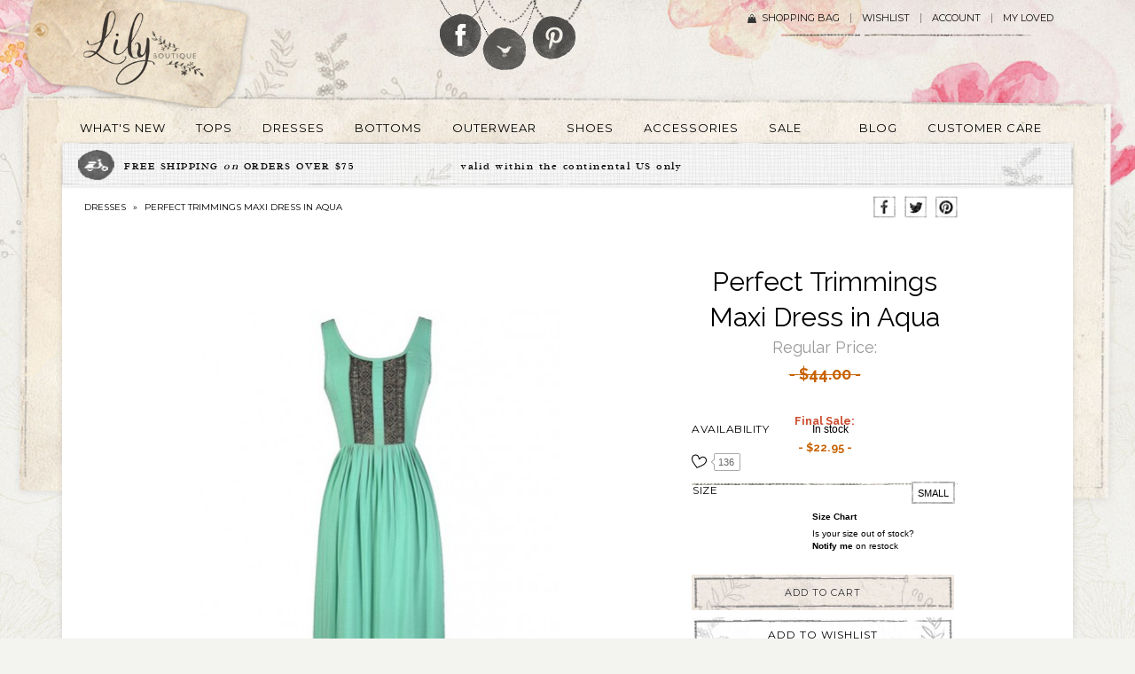

--- FILE ---
content_type: text/html; charset=UTF-8
request_url: https://www.lilyboutique.com/perfect-trimmings-maxi-dress-in-aqua
body_size: 22603
content:
<!DOCTYPE html PUBLIC "-//W3C//DTD XHTML 1.0 Strict//EN" "http://www.w3.org/TR/xhtml1/DTD/xhtml1-strict.dtd">
<html xmlns="http://www.w3.org/1999/xhtml" xml:lang="en" lang="en">
<head>
<meta http-equiv="Content-Type" content="text/html; charset=utf-8" />
<title>Aqua Maxi Dress, Mint Maxi Dress, Crochet Lace Maxi Dress, Cute Maxi Dress, Lace Back Maxi Dress, Lace Maxi Dress, Green Maxi Dress Lily Boutique</title>
<meta name="description" content="A touch of fabric trim at the bodice of this dress and semi-sheer crochet lace at the back is all this dress needs! The Perfect Trimmings Maxi Dress is a Cute Maxi Dress, Aqua Maxi Dress, Mint Maxi Dress, Green Maxi Dress, and a Lace Maxi Dress. " />
<meta name="robots" content="INDEX,FOLLOW" />
<link rel="icon" href="https://www.lilyboutique.com/media/favicon/websites/1/favicon.ico" type="image/x-icon" />
<link rel="shortcut icon" href="https://www.lilyboutique.com/media/favicon/websites/1/favicon.ico" type="image/x-icon" />
<!--[if lt IE 7]>
<script type="text/javascript">
//<![CDATA[
    var BLANK_URL = 'https://www.lilyboutique.com/js/blank.html';
    var BLANK_IMG = 'https://www.lilyboutique.com/js/spacer.gif';
//]]>
</script>
<![endif]-->
<link rel="stylesheet" type="text/css" href="https://www.lilyboutique.com/media/css_secure/6bba3e15ff38cbfeb28c48794a77d2a0.css" />
<link rel="stylesheet" type="text/css" href="https://www.lilyboutique.com/media/css_secure/9cc04c6ce3df6a0f424e81f3f6648c0c.css" media="all" />
<link rel="stylesheet" type="text/css" href="https://www.lilyboutique.com/media/css_secure/67eebbf94ebeee7e350edae595a33ed5.css" media="print" />
<script type="text/javascript" src="https://www.lilyboutique.com/js/prototype/prototype.js"></script>
<script type="text/javascript" src="https://www.lilyboutique.com/js/lib/ccard.js"></script>
<script type="text/javascript" src="https://www.lilyboutique.com/js/prototype/validation.js"></script>
<script type="text/javascript" src="https://www.lilyboutique.com/js/scriptaculous/builder.js"></script>
<script type="text/javascript" src="https://www.lilyboutique.com/js/scriptaculous/effects.js"></script>
<script type="text/javascript" src="https://www.lilyboutique.com/js/scriptaculous/dragdrop.js"></script>
<script type="text/javascript" src="https://www.lilyboutique.com/js/scriptaculous/controls.js"></script>
<script type="text/javascript" src="https://www.lilyboutique.com/js/scriptaculous/slider.js"></script>
<script type="text/javascript" src="https://www.lilyboutique.com/js/varien/js.js"></script>
<script type="text/javascript" src="https://www.lilyboutique.com/js/varien/form.js"></script>
<script type="text/javascript" src="https://www.lilyboutique.com/js/varien/menu.js"></script>
<script type="text/javascript" src="https://www.lilyboutique.com/js/mage/translate.js"></script>
<script type="text/javascript" src="https://www.lilyboutique.com/js/mage/cookies.js"></script>
<script type="text/javascript" src="https://www.lilyboutique.com/js/qaz/qbanner/jquery.1.5.1.js"></script>
<script type="text/javascript" src="https://www.lilyboutique.com/js/qaz/qbanner/jqueryNoconfig.js"></script>
<script type="text/javascript" src="https://www.lilyboutique.com/js/qaz/qbanner/jquery.slides.min.js"></script>
<script type="text/javascript" src="https://www.lilyboutique.com/js/swatches/customoptions.js"></script>
<script type="text/javascript" src="https://www.lilyboutique.com/js/VS/jquery-1.6.4.min.js"></script>
<script type="text/javascript" src="https://www.lilyboutique.com/js/VS/noconflict.js"></script>
<script type="text/javascript" src="https://www.lilyboutique.com/js/VS/ajaxwishlist.js"></script>
<script type="text/javascript" src="https://www.lilyboutique.com/js/jquery/jquery.customSelect.min.js"></script>
<script type="text/javascript" src="https://www.lilyboutique.com/js/jquery/jquery.functions.js"></script>
<script type="text/javascript" src="https://www.lilyboutique.com/js/varien/product.js"></script>
<script type="text/javascript" src="https://www.lilyboutique.com/js/varien/configurable.js"></script>
<script type="text/javascript" src="https://www.lilyboutique.com/js/calendar/calendar.js"></script>
<script type="text/javascript" src="https://www.lilyboutique.com/js/calendar/calendar-setup.js"></script>
<script type="text/javascript" src="https://www.lilyboutique.com/js/VS/jquery-1.3.2.min.js"></script>
<script type="text/javascript" src="https://www.lilyboutique.com/js/VS/featuredimagezoomer.js"></script>
<script type="text/javascript" src="https://www.lilyboutique.com/skin/frontend/default/default/js/jquery.bxslider.js"></script>
<script type="text/javascript" src="https://www.lilyboutique.com/skin/frontend/default/default/VS/js/fancybox/jquery.fancybox-1.3.4.js"></script>
<script type="text/javascript" src="https://www.lilyboutique.com/skin/frontend/default/default/VS/js/fancybox/jquery.easing-1.3.pack.js"></script>
<script type="text/javascript" src="https://www.lilyboutique.com/skin/frontend/default/default/VS/js/fancybox/jquery.mousewheel-3.0.4.pack.js"></script>
<link rel="canonical" href="https://www.lilyboutique.com/perfect-trimmings-maxi-dress-in-aqua" />
<!--[if lt IE 8]>
<link rel="stylesheet" type="text/css" href="https://www.lilyboutique.com/media/css_secure/723386d93cd8787291bfd34bde3051e8.css" media="all" />
<![endif]-->
<!--[if lt IE 7]>
<script type="text/javascript" src="https://www.lilyboutique.com/js/lib/ds-sleight.js"></script>
<script type="text/javascript" src="https://www.lilyboutique.com/skin/frontend/base/default/js/ie6.js"></script>
<![endif]-->

<script type="text/javascript">
//<![CDATA[
Mage.Cookies.path     = '/';
Mage.Cookies.domain   = '.www.lilyboutique.com';
//]]>
</script>

<script type="text/javascript">
//<![CDATA[
optionalZipCountries = ["HK","IE","MO","PA"];
//]]>
</script>
<script type="application/ld+json">{"@context":"http:\/\/schema.org","@type":"WebSite","url":"https:\/\/www.lilyboutique.com\/","name":"Lily Boutique","about":"Online boutique specializing in cute dresses, lace dresses, bridesmaid dresses, lace dresses, homecoming dresses."}</script><script type="application/ld+json">{"@context":"http:\/\/schema.org","@type":"BreadcrumbList","itemListElement":[{"@type":"ListItem","item":{"@id":"https:\/\/www.lilyboutique.com\/","name":"Home"},"position":0},{"@type":"ListItem","item":{"name":"Perfect Trimmings Maxi Dress in Aqua"},"position":1}]}</script><script type="text/javascript" >
	toolbarBaseurl	=	'https://www.lilyboutique.com/skin/';
</script>

<meta property="og:type" content="product"/>
<meta property="og:title" content="Perfect Trimmings Maxi Dress in Aqua"/>
<meta property="og:description" content="FINAL SALE. A touch of fabric trim at the bodice of this dress and semi-sheer crochet lace at the back is all this dress needs!  The Perfect Trimmings Maxi Dress is fully lined to the mid-thigh, except at the top and top back, which are semi-sheer.  It has a rounded neckline, empire waist, and full length maxi cut.  We love the contrast fabric trim that decorates the bust of this dress.  The back has an open back design and is made of semi-sheer crochet lace.  You may want to wear this dress with a nude cami or bra for opacity. A hidden side zipper completes this dress.  The Perfect Trimmings Maxi Dress looks lovely paired with beaded flat sandals or wedges and an oversized bag for a casual glam day look.  This is a great dress to pack on vacation somewhere warm.

Details: Skirt is fully lined to mid-thigh. Semi-sheer at top back. Hidden side zipper. 100% nylon. Contrast: 100% cotton. Lining: 100% polyester. Dry clean only. Small measurements: Length from top of shoulder to hemline: 60&quot;. Bust: 32&quot;.
"/>
<meta property="og:url" content="https://www.lilyboutique.com/perfect-trimmings-maxi-dress-in-aqua"/>
<meta property="product:price:amount" content="22.95"/>
<meta property="product:price:currency" content="USD"/>
<meta property="og:image" content="https://www.lilyboutique.com/media/catalog/product/cache/1/image/9df78eab33525d08d6e5fb8d27136e95/8/4/84_32__2.jpg"/>
<meta property="og:site_name" content="Lily Boutique"/>
<meta property="og:category" content="SALE"/>
<meta property="og:availability" content="instock"/>
<meta property="twitter:site" content="LilyBoutiquecom"/>
<meta property="twitter:creator" content="LilyBoutiquecom"/>
<meta property="twitter:card" content="product"/>
<meta property="twitter:title" content="Perfect Trimmings Maxi Dress in Aqua"/>
<meta property="twitter:description" content="FINAL SALE. A touch of fabric trim at the bodice of this dress and semi-sheer crochet lace at the back is all this dress needs!  The Perfect Trimmings Maxi Dress is fully lined to the mid-thigh, except at the top and top back, which are semi-sheer.  It has a rounded neckline, empire waist, and full length maxi cut.  We love the contrast fabric trim that decorates the bust of this dress.  The back has an open back design and is made of semi-sheer crochet lace.  You may want to wear this dress with a nude cami or bra for opacity. A hidden side zipper completes this dress.  The Perfect Trimmings Maxi Dress looks lovely paired with beaded flat sandals or wedges and an oversized bag for a casual glam day look.  This is a great dress to pack on vacation somewhere warm.

Details: Skirt is fully lined to mid-thigh. Semi-sheer at top back. Hidden side zipper. 100% nylon. Contrast: 100% cotton. Lining: 100% polyester. Dry clean only. Small measurements: Length from top of shoulder to hemline: 60&quot;. Bust: 32&quot;.
"/>
<meta property="twitter:url" content="https://www.lilyboutique.com/perfect-trimmings-maxi-dress-in-aqua"/>
<meta property="twitter:label1" content="Price"/>
<meta property="twitter:data1" content="22.95"/>
<meta property="twitter:label2" content="Availability"/>
<meta property="twitter:data2" content="instock"/>
<script type="application/ld+json">{"@context":"http:\/\/schema.org","@type":"Product","name":"Perfect Trimmings Maxi Dress in Aqua","description":"FINAL SALE. A touch of fabric trim at the bodice of this dress and semi-sheer crochet lace at the back is all this dress needs!  The Perfect Trimmings Maxi Dress is fully lined to the mid-thigh, except at the top and top back, which are semi-sheer.  It has a rounded neckline, empire waist, and full length maxi cut.  We love the contrast fabric trim that decorates the bust of this dress.  The back has an open back design and is made of semi-sheer crochet lace.  You may want to wear this dress with a nude cami or bra for opacity. A hidden side zipper completes this dress.  The Perfect Trimmings Maxi Dress looks lovely paired with beaded flat sandals or wedges and an oversized bag for a casual glam day look.  This is a great dress to pack on vacation somewhere warm.\r\n\r\nDetails: Skirt is fully lined to mid-thigh. Semi-sheer at top back. Hidden side zipper. 100% nylon. Contrast: 100% cotton. Lining: 100% polyester. Dry clean only. Small measurements: Length from top of shoulder to hemline: 60&quot;. Bust: 32&quot;.\r\n","image":"https:\/\/www.lilyboutique.com\/media\/catalog\/product\/8\/4\/84_32__2.jpg","offers":{"price":22.95,"priceCurrency":"USD","availability":"In stock"},"category":"SALE"}</script><script type="text/javascript">//<![CDATA[
        var Translator = new Translate([]);
        //]]></script><script type="text/javascript">
// Popup window code

function newPopupsocial(url) {
	popupWindow = window.open(
		url,'popUpWindow','height=300,width=500,left=500,top=200,resizable=yes,scrollbars=yes,toolbar=no,menubar=no,location=no,directories=no,status=yes')
}


</script>
<script type="text/javascript">

  var _gaq = _gaq || [];
  _gaq.push(['_setAccount', 'UA-23407402-1']);
  _gaq.push(['_trackPageview']);

  (function() {
    var ga = document.createElement('script'); ga.type = 'text/javascript'; ga.async = true;
    ga.src = ('https:' == document.location.protocol ? 'https://ssl' : 'http://www') + '.google-analytics.com/ga.js';
    var s = document.getElementsByTagName('script')[0]; s.parentNode.insertBefore(ga, s);
  })();

</script>
<!-- Facebook Pixel Code -->
<script>
!function(f,b,e,v,n,t,s){if(f.fbq)return;n=f.fbq=function(){n.callMethod?
n.callMethod.apply(n,arguments):n.queue.push(arguments)};if(!f._fbq)f._fbq=n;
n.push=n;n.loaded=!0;n.version='2.0';n.queue=[];t=b.createElement(e);t.async=!0;
t.src=v;s=b.getElementsByTagName(e)[0];s.parentNode.insertBefore(t,s)}(window,
document,'script','https://connect.facebook.net/en_US/fbevents.js');
fbq('init', '1040737302680662');
fbq('track', "PageView");</script>
<noscript><img height="1" width="1" style="display:none"
src="https://www.facebook.com/tr?id=1040737302680662&ev=PageView&noscript=1"
/></noscript>
<!-- End Facebook Pixel Code -->

<!--Nidhi Start -->
      <!-- Search --> 
      
   <!-- Customer Registration --> 
     
	    
		       <script> fbq('track', 'ViewContent', { content_type: 'product',content_ids: ['6891'],content_name: 'Perfect Trimmings Maxi Dress in Aqua',value:44.0000, currency: 'USD' });      </script>      
	<!-- Checkout start  -->       
	<!-- Checkout success -->  
	<!-- Nidhi End--></head>
<body class=" catalog-product-view catalog-product-view product-perfect-trimmings-maxi-dress-in-aqua">
<div class="wrapper">
        <noscript>
        <div class="global-site-notice noscript">
            <div class="notice-inner">
                <p>
                    <strong>JavaScript seems to be disabled in your browser.</strong><br />
                    You must have JavaScript enabled in your browser to utilize the functionality of this website.                </p>
            </div>
        </div>
    </noscript>
    <div class="page">
        
<!-- 
	Notes by KL:
	- Removed logo class from H1 (tag bg appearing twice due to .logo class on a inside heading)
-->

<div class="header-container">
    <div class="header">
                <a href="https://www.lilyboutique.com/" title="Lily Boutique" class="logo"><strong>Lily Boutique</strong><img src="https://www.lilyboutique.com/skin/frontend/default/default/images/logo_new1.png" alt="Lily Boutique" /></a>
                <div class="quick-access">
            <!--<form id="search_mini_form" action="" method="get">
    <div class="form-search">
        <label for="search"></label>
        <input id="search" type="text" name="" value="" class="input-text" maxlength="" />
        <button type="submit" title="" class="button"><span><span></span></span></button>
        <div id="search_autocomplete" class="search-autocomplete"></div>
        <script type="text/javascript">
        //<![CDATA[
            var searchForm = new Varien.searchForm('search_mini_form', 'search', '');
            searchForm.initAutocomplete('', 'search_autocomplete');
        //]]>
        </script>
    </div>
</form>-->


<!-- 
	Notes by KL:
	- changed the social media icons
    - corrected spelling of social icon class
    - removed images, added as background images
-->

<div class="social_icon">
	<div class="fb_icon">
    	<a href="https://www.facebook.com/pages/Lily-Boutique-wwwlilyboutiquecom/105247622906946" target="_blank">Follow Lily Boutique on Facebook</a>
    </div>
    <div class="twitter_icon">
    	<a href="https://twitter.com/LilyBoutiquecom" target="_blank">Follow Lily Boutique on Twitter</a>
    </div>
    <div class="pinterest_icon">
    	<a href="https://pinterest.com/lilyboutiquecom/" target="_blank">Follow Lily Boutique on Pinterest</a>
    </div>
</div>            <!--<p class="welcome-msg"> </p>-->
            <ul class="links">
                    	<li class="first1" ><a href="https://www.lilyboutique.com/checkout/cart/" title="Shopping Bag" class="top-link-cart">Shopping Bag <img src="https://www.lilyboutique.com/skin/frontend/default/default/images/shoping_bag.png" align="middle"  style="padding-top:8px; padding-left:5px; padding-right:10px;" /></a>                </li>
			                                        <li ><a href="https://www.lilyboutique.com/wishlist/" title="Wishlist" >Wishlist</a></li>
                                                <li ><a href="https://www.lilyboutique.com/customer/account/" title="Account" >Account</a></li>
                                        <li class=" last" ><a href="https://www.lilyboutique.com/loved/" title="My Loved" >My Loved</a></li>
            </ul>
            <!---->        </div>
            </div>
</div>
<div class="nav-container">
    <ul id="nav">
        <li  class="level0 nav-1 first level-top"><a href="https://www.lilyboutique.com/whats-new"  class="level-top" ><span>WHAT'S NEW</span></a></li><li  class="level0 nav-2 level-top"><a href="https://www.lilyboutique.com/tops"  class="level-top" ><span>TOPS</span></a></li><li  class="level0 nav-3 level-top"><a href="https://www.lilyboutique.com/dresses"  class="level-top" ><span>DRESSES</span></a></li><li  class="level0 nav-4 level-top"><a href="https://www.lilyboutique.com/bottoms"  class="level-top" ><span>BOTTOMS</span></a></li><li  class="level0 nav-5 level-top"><a href="https://www.lilyboutique.com/outerwear"  class="level-top" ><span>OUTERWEAR</span></a></li><li  class="level0 nav-6 level-top"><a href="https://www.lilyboutique.com/shoes"  class="level-top" ><span>SHOES</span></a></li><li  class="level0 nav-7 level-top"><a href="https://www.lilyboutique.com/accessories"  class="level-top" ><span>ACCESSORIES</span></a></li><li  class="level0 nav-8 level-top"><a href="https://www.lilyboutique.com/sale"  class="level-top" ><span>SALE</span></a></li><li  class="level0 nav-9 level-top"><a href="https://www.lilyboutique.com/blog"  class="level-top" ><span>BLOG</span></a></li><li  class="level0 nav-10 last level-top"><a href="https://www.lilyboutique.com/customer-care/#contactus"  class="level-top" ><span>CUSTOMER CARE</span></a></li>    </ul>
</div>
        <div class="main-container col1-layout">
            <div class="main">
                                <div class="col-main">
                                        <script type="text/javascript" src="https://www.lilyboutique.com/skin/frontend/default/default/js/highslide-with-html.js"></script>

<link rel="stylesheet" type="text/css" href="https://www.lilyboutique.com/skin/frontend/default/default/css/highslide.css" />

<script type="text/javascript">

hs.graphicsDir = 'https://www.lilyboutique.com/skin/frontend/default/default/images/graphics/';

hs.outlineType = 'rounded-white';

hs.wrapperClassName = 'draggable-header';

</script>



<style type="text/css">

.productviewupsell

{  display: inline-block;

    height: auto !important;

    text-align: center;

    width: auto !important;

}

</style>






<script type="text/javascript">

    var optionsPrice = new Product.OptionsPrice({"productId":"6891","priceFormat":{"pattern":"$%s","precision":2,"requiredPrecision":2,"decimalSymbol":".","groupSymbol":",","groupLength":3,"integerRequired":1},"includeTax":"false","showIncludeTax":false,"showBothPrices":false,"productPrice":22.95,"productOldPrice":44,"priceInclTax":22.95,"priceExclTax":22.95,"skipCalculate":1,"defaultTax":0,"currentTax":0,"idSuffix":"_clone","oldPlusDisposition":0,"plusDisposition":0,"plusDispositionTax":0,"oldMinusDisposition":0,"minusDisposition":0,"tierPrices":[],"tierPricesInclTax":[]});

</script>

<div id="messages_product_view"></div>

<div class="product-view">



    <div class="shipping_banner">

        <div class="order_over">FREE SHIPPING <em>on</em> ORDERS OVER $75</div>

        <div class="freeship"><span>Coupon Code</span> valid within the continental US only</div>

        <div class="more_detail"><a href="https://www.lilyboutique.com/left/index/moredetail/" onclick="return hs.htmlExpand(this, { objectType: 'ajax'} )">+ more details</a></div>

    </div>

    <div class="bread_prodetail"><a href="https://www.lilyboutique.com/dresses">DRESSES</a> &raquo; <a>Perfect Trimmings Maxi Dress in Aqua</a></div>

    

    
    <!-- Place this tag in your head or just before your close body tag. -->

	<script type="text/javascript" src="https://apis.google.com/js/plusone.js"></script>

            

    <!-- Place this tag where you want the share button to render. -->

    <div class="social_share">

    	<!--<a href="#"><img src="" /></a>-->

        <a onclick="javaScript:newPopupsocial('https://www.facebook.com/sharer.php?u=&lt;https://www.lilyboutique.com/perfect-trimmings-maxi-dress-in-aqua&t=Perfect Trimmings Maxi Dress in Aqua');" title="Facebook share button" target="_blank"><img src="https://www.lilyboutique.com/skin/frontend/default/default/images/social-icon-fb.gif" /></a>

        <!--<a href="#"></a>-->

        <a onclick="javaScript:newPopupsocial('https://twitter.com/share');" data-url="https://www.lilyboutique.com/perfect-trimmings-maxi-dress-in-aqua"><img src="https://www.lilyboutique.com/skin/frontend/default/default/images/social-icon-tw.gif" /></a>

		<script>!function(d,s,id){var js,fjs=d.getElementsByTagName(s)[0],p=/^http:/.test(d.location)?'http':'https';if(!d.getElementById(id)){js=d.createElement(s);js.id=id;js.src=p+'://platform.twitter.com/widgets.js';fjs.parentNode.insertBefore(js,fjs);}}(document, 'script', 'twitter-wjs');</script>

                
	        <a onclick="javaScript:newPopupsocial('https://pinterest.com/pin/create/button/?media=https://www.lilyboutique.com/media/catalog/product/cache/1/image/400x1000/9df78eab33525d08d6e5fb8d27136e95/8/4/84_32__2.jpg&description=Lily Boutique Perfect Trimmings Maxi Dress in Aqua, $22.9500 Aqua Maxi Dress, Mint Maxi Dress, Crochet Lace Maxi Dress, Cute Maxi Dress, Lace Back Maxi Dress, Lace Maxi Dress, Green Maxi Dress www.lilyboutique.com&url=https://www.lilyboutique.com/perfect-trimmings-maxi-dress-in-aqua');"  count-layout="horizontal" always-show-count="1"><img src="https://www.lilyboutique.com/skin/frontend/default/default/images/social-icon-pin.gif" /></a>

		<script type="text/javascript" src="https://assets.pinterest.com/js/pinit.js"></script>

        <!--<a href="#">Share</a>-->

  	</div>

        

    <div class="product-essential">

    <form action="https://www.lilyboutique.com/checkout/cart/add/uenc/aHR0cHM6Ly93d3cubGlseWJvdXRpcXVlLmNvbS9wZXJmZWN0LXRyaW1taW5ncy1tYXhpLWRyZXNzLWluLWFxdWE,/product/6891/form_key/EYEHTRDnFZeiodoE/" method="post" id="product_addtocart_form" enctype="multipart/form-data">

        <div class="no-display">

            <input type="hidden" name="product" id="product" value="6891" />

            <input type="hidden" name="related_product" id="related-products-field" value="" />

        </div>



        <div class="product-shop">

            <div class="product-name">

                <h1>Perfect Trimmings Maxi Dress in Aqua</h1>

            </div>

            

            <div class="productviewprice productgiftcard">

            	
    <p class="availability in-stock">Availability <span>In stock</span></p>


                
    <div class="price-box">
                                    
                    <p class="old-price">
                <span class="price-label">Regular Price:</span>
                <span class="price" id="old-price-6891">
                    $44.00                </span>
            </p>

                        <p class="special-price">
                				                	<span class="price-label">Final Sale:</span>
                                <span class="price" id="product-price-6891">
                    $22.95                </span>
            </p>
                    
    
        </div>


            	

            </div>
  <div style="clear:both;">&nbsp;</div>
						<div class="product_heart_main">
								<div id="lovedproduct">
					                        <a href="#" onclick="setLovedAjaxview('https://www.lilyboutique.com/ajax/loved/addlovedview/','6891'); return false;"><img id="lovedimage_6891" src="https://www.lilyboutique.com/skin/frontend/default/default/images/love.jpg" style="margin-top:1px; float:left;" /></a>
                                     </div> 
    			<div class="count" id="count">136<span></span></div>
                <span id='ajax_loader_loved' style='display:none'><img src='https://www.lilyboutique.com/skin/frontend/default/default/images/opc-ajax-loader.gif'/></span>
			</div>
			            
            
            
            

            
				
<!-- 
	Notes by KL:
	- Added size chart link
-->

<div class="product-options" id="product-options-wrapper">
    <script type="text/javascript">
//<![CDATA[
var DateOption = Class.create({

    getDaysInMonth: function(month, year)
    {
        var curDate = new Date();
        if (!month) {
            month = curDate.getMonth();
        }
        if (2 == month && !year) { // leap year assumption for unknown year
            return 29;
        }
        if (!year) {
            year = curDate.getFullYear();
        }
        return 32 - new Date(year, month - 1, 32).getDate();
    },

    reloadMonth: function(event)
    {
        var selectEl = event.findElement();
        var idParts = selectEl.id.split("_");
        if (idParts.length != 3) {
            return false;
        }
        var optionIdPrefix = idParts[0] + "_" + idParts[1];
        var month = parseInt($(optionIdPrefix + "_month").value);
        var year = parseInt($(optionIdPrefix + "_year").value);
        var dayEl = $(optionIdPrefix + "_day");

        var days = this.getDaysInMonth(month, year);

        //remove days
        for (var i = dayEl.options.length - 1; i >= 0; i--) {
            if (dayEl.options[i].value > days) {
                dayEl.remove(dayEl.options[i].index);
            }
        }

        // add days
        var lastDay = parseInt(dayEl.options[dayEl.options.length-1].value);
        for (i = lastDay + 1; i <= days; i++) {
            this.addOption(dayEl, i, i);
        }
    },

    addOption: function(select, text, value)
    {
        var option = document.createElement('OPTION');
        option.value = value;
        option.text = text;

        if (select.options.add) {
            select.options.add(option);
        } else {
            select.appendChild(option);
        }
    }
});
dateOption = new DateOption();
//]]>
</script>

    <script type="text/javascript">
    //<![CDATA[
    var optionFileUpload = {
        productForm : $('product_addtocart_form'),
        formAction : '',
        formElements : {},
        upload : function(element){
            this.formElements = this.productForm.select('input', 'select', 'textarea', 'button');
            this.removeRequire(element.readAttribute('id').sub('option_', ''));

            template = '<iframe id="upload_target" name="upload_target" style="width:0; height:0; border:0;"><\/iframe>';

            Element.insert($('option_'+element.readAttribute('id').sub('option_', '')+'_uploaded_file'), {after: template});

            this.formAction = this.productForm.action;

            var baseUrl = 'https://www.lilyboutique.com/catalog/product/upload/';
            var urlExt = 'option_id/'+element.readAttribute('id').sub('option_', '');

            this.productForm.action = parseSidUrl(baseUrl, urlExt);
            this.productForm.target = 'upload_target';
            this.productForm.submit();
            this.productForm.target = '';
            this.productForm.action = this.formAction;
        },
        removeRequire : function(skipElementId){
            for(var i=0; i<this.formElements.length; i++){
                if (this.formElements[i].readAttribute('id') != 'option_'+skipElementId+'_file' && this.formElements[i].type != 'button') {
                    this.formElements[i].disabled='disabled';
                }
            }
        },
        addRequire : function(skipElementId){
            for(var i=0; i<this.formElements.length; i++){
                if (this.formElements[i].readAttribute('name') != 'options_'+skipElementId+'_file' && this.formElements[i].type != 'button') {
                    this.formElements[i].disabled='';
                }
            }
        },
        uploadCallback : function(data){
            this.addRequire(data.optionId);
            $('upload_target').remove();

            if (data.error) {

            } else {
                $('option_'+data.optionId+'_uploaded_file').value = data.fileName;
                $('option_'+data.optionId+'_file').value = '';
                $('option_'+data.optionId+'_file').hide();
                $('option_'+data.optionId+'').hide();
                template = '<div id="option_'+data.optionId+'_file_box"><a href="#"><img src="var/options/'+data.fileName+'" alt=""><\/a><a href="#" onclick="optionFileUpload.removeFile('+data.optionId+')" title="Remove file" \/>Remove file<\/a>';

                Element.insert($('option_'+data.optionId+'_uploaded_file'), {after: template});
            }
        },
        removeFile : function(optionId)
        {
            $('option_'+optionId+'_uploaded_file').value= '';
            $('option_'+optionId+'_file').show();
            $('option_'+optionId+'').show();

            $('option_'+optionId+'_file_box').remove();
        }
    }
    var optionTextCounter = {
        count : function(field,cntfield,maxlimit){
            if (field.value.length > maxlimit){
                field.value = field.value.substring(0, maxlimit);
            } else {
                cntfield.innerHTML = maxlimit - field.value.length;
            }
        }
    }

    Product.Options = Class.create();
    Product.Options.prototype = {
        initialize : function(config) {
            this.config = config;
            this.reloadPrice();
            document.observe("dom:loaded", this.reloadPrice.bind(this));
        },
        reloadPrice : function() {
            var config = this.config;
            var skipIds = [];
            $$('body .product-custom-option').each(function(element){
                var optionId = 0;
                element.name.sub(/[0-9]+/, function(match){
                    optionId = parseInt(match[0], 10);
                });
                if (config[optionId]) {
                    var configOptions = config[optionId];
                    var curConfig = {price: 0};
                    if (element.type == 'checkbox' || element.type == 'radio') {
                        if (element.checked) {
                            if (typeof configOptions[element.getValue()] != 'undefined') {
                                curConfig = configOptions[element.getValue()];
                            }
                        }
                    } else if(element.hasClassName('datetime-picker') && !skipIds.include(optionId)) {
                        dateSelected = true;
                        $$('.product-custom-option[id^="options_' + optionId + '"]').each(function(dt){
                            if (dt.getValue() == '') {
                                dateSelected = false;
                            }
                        });
                        if (dateSelected) {
                            curConfig = configOptions;
                            skipIds[optionId] = optionId;
                        }
                    } else if(element.type == 'select-one' || element.type == 'select-multiple') {
                        if ('options' in element) {
                            $A(element.options).each(function(selectOption){
                                if ('selected' in selectOption && selectOption.selected) {
                                    if (typeof(configOptions[selectOption.value]) != 'undefined') {
                                        curConfig = configOptions[selectOption.value];
                                    }
                                }
                            });
                        }
                    } else {
                        if (element.getValue().strip() != '') {
                            curConfig = configOptions;
                        }
                    }
                    if(element.type == 'select-multiple' && ('options' in element)) {
                        $A(element.options).each(function(selectOption) {
                            if (('selected' in selectOption) && typeof(configOptions[selectOption.value]) != 'undefined') {
                                if (selectOption.selected) {
                                    curConfig = configOptions[selectOption.value];
                                } else {
                                    curConfig = {price: 0};
                                }
                                optionsPrice.addCustomPrices(optionId + '-' + selectOption.value, curConfig);
                                optionsPrice.reload();
                            }
                        });
                    } else {
                        optionsPrice.addCustomPrices(element.id || optionId, curConfig);
                        optionsPrice.reload();
                    }
                }
            });
        }
    }
    function validateOptionsCallback(elmId, result) {
        var container = $(elmId).up('ul.options-list');
        if (result == 'failed') {
            container.removeClassName('validation-passed');
            container.addClassName('validation-failed');
        } else {
            container.removeClassName('validation-failed');
            container.addClassName('validation-passed');
        }
    }
    var opConfig = new Product.Options({"6892":{"45649":{"price":0,"oldPrice":0,"priceValue":"0.0000","type":"fixed","excludeTax":0,"includeTax":0},"45650":{"price":0,"oldPrice":0,"priceValue":"0.0000","type":"fixed","excludeTax":0,"includeTax":0},"45651":{"price":0,"oldPrice":0,"priceValue":"0.0000","type":"fixed","excludeTax":0,"includeTax":0}}});
    //]]>
    </script>
    <dl>
            
<dt><label class="required">&nbsp</label></dt>
<dd class="last">
    <div class="input-box">
        <!-- 
	Notes by KL:
    - Removed title span from inside ul and replaced with span above ul
    - Wrapped in div
-->

<div class="swatches-customoptions-list">
<span class="option-title">Size</span>
<ul>
        <li class="swatches-customoptions-list-item">
        <a title="small" 
           href="javascript:void(0);" rel="6892_45649">
           <!-- <img alt="small" style="background:none; border:none;"  />  -->
                  <span>small</span>
                 </a>
    </li>
            </ul>
</div><div class="swatches-wrapper" style="display:none;"><select name="options[6892]" id="select_6892" class=" required-entry product-custom-option" title=""  onchange="opConfig.reloadPrice()"><option value="" >-- Please Select --</option><option value="45649"  price="0" >small </option><option value="45650"  price="0" >medium </option><option value="45651"  price="0" >large </option></select></div>                                </div>
</dd>
        </dl>

<script type="text/javascript">
//<![CDATA[
enUS = {"m":{"wide":["January","February","March","April","May","June","July","August","September","October","November","December"],"abbr":["Jan","Feb","Mar","Apr","May","Jun","Jul","Aug","Sep","Oct","Nov","Dec"]}}; // en_US locale reference
Calendar._DN = ["Sunday","Monday","Tuesday","Wednesday","Thursday","Friday","Saturday"]; // full day names
Calendar._SDN = ["Sun","Mon","Tue","Wed","Thu","Fri","Sat"]; // short day names
Calendar._FD = 0; // First day of the week. "0" means display Sunday first, "1" means display Monday first, etc.
Calendar._MN = ["January","February","March","April","May","June","July","August","September","October","November","December"]; // full month names
Calendar._SMN = ["Jan","Feb","Mar","Apr","May","Jun","Jul","Aug","Sep","Oct","Nov","Dec"]; // short month names
Calendar._am = "AM"; // am/pm
Calendar._pm = "PM";

// tooltips
Calendar._TT = {};
Calendar._TT["INFO"] = "About the calendar";

Calendar._TT["ABOUT"] =
"DHTML Date/Time Selector\n" +
"(c) dynarch.com 2002-2005 / Author: Mihai Bazon\n" +
"For latest version visit: http://www.dynarch.com/projects/calendar/\n" +
"Distributed under GNU LGPL. See http://gnu.org/licenses/lgpl.html for details." +
"\n\n" +
"Date selection:\n" +
"- Use the \xab, \xbb buttons to select year\n" +
"- Use the " + String.fromCharCode(0x2039) + ", " + String.fromCharCode(0x203a) + " buttons to select month\n" +
"- Hold mouse button on any of the above buttons for faster selection.";
Calendar._TT["ABOUT_TIME"] = "\n\n" +
"Time selection:\n" +
"- Click on any of the time parts to increase it\n" +
"- or Shift-click to decrease it\n" +
"- or click and drag for faster selection.";

Calendar._TT["PREV_YEAR"] = "Prev. year (hold for menu)";
Calendar._TT["PREV_MONTH"] = "Prev. month (hold for menu)";
Calendar._TT["GO_TODAY"] = "Go Today";
Calendar._TT["NEXT_MONTH"] = "Next month (hold for menu)";
Calendar._TT["NEXT_YEAR"] = "Next year (hold for menu)";
Calendar._TT["SEL_DATE"] = "Select date";
Calendar._TT["DRAG_TO_MOVE"] = "Drag to move";
Calendar._TT["PART_TODAY"] = ' (' + "Today" + ')';

// the following is to inform that "%s" is to be the first day of week
Calendar._TT["DAY_FIRST"] = "Display %s first";

// This may be locale-dependent. It specifies the week-end days, as an array
// of comma-separated numbers. The numbers are from 0 to 6: 0 means Sunday, 1
// means Monday, etc.
Calendar._TT["WEEKEND"] = "0,6";

Calendar._TT["CLOSE"] = "Close";
Calendar._TT["TODAY"] = "Today";
Calendar._TT["TIME_PART"] = "(Shift-)Click or drag to change value";

// date formats
Calendar._TT["DEF_DATE_FORMAT"] = "%b %e, %Y";
Calendar._TT["TT_DATE_FORMAT"] = "%B %e, %Y";

Calendar._TT["WK"] = "Week";
Calendar._TT["TIME"] = "Time:";
//]]>
</script>
            <!--<p class="required">* Required Fields</p>-->
    </div>
<p class="sizeChart"><a href="https://www.lilyboutique.com/customer-care/#sizechart">Size chart</a></p>
 

<div class="size_txt" id="notifyoutofstock">Is your size out of stock? <strong><a href="https://www.lilyboutique.com/outofstocksubscription/index/gethtml/" onclick="return hs.htmlExpand(this, { objectType: 'ajax'} )">Notify me</a></strong> on restock</div>
<div class="product-options-bottom">
        <div class="add-to-cart">
        
        <button type="button" title="Add to Cart" class="button btn-cart" onclick="productAddToCartForm.submit(this)"><span><span>Add to Cart</span></span></button>
        <span id='ajax_loader' style='display:none'><img src='https://www.lilyboutique.com/skin/frontend/default/default/images/opc-ajax-loader.gif'/></span>
        
            </div>
    <div id="mg-ajaxcart-dialog">
    <a  class="closer" onclick="continueshop('6891');"></a>
    	<div class="product-info">
    		<p class="msg">You have added  <span class="name">Perfect Trimmings Maxi Dress in Aqua</span> into shopping cart. </p>
    	</div>
    	<div class="mg-button-set">
	    	<a href="#" class="continue-shop" onclick="continueshop();"><span>Continue Shopping</span></a>
	    	<a href="https://www.lilyboutique.com/checkout/cart/" class="goto-cart"><span>Go To Shopping Cart</span></a>
		</div>
		<div style="clear:both;"></div>
		<!--<p class="w-msg"></p>-->
    </div>

<ul class="add-to-links">
    <li><a href="#" onclick="wishlistForm.submitAjaxWishlist(this, 'https://www.lilyboutique.com/wishlist/index/add/product/6891/form_key/EYEHTRDnFZeiodoE/','6891'); return false;" class="link-wishlist">Add to Wishlist</a></li>
<li><span id='ajax_loading6891' style='display:none'><img src='https://www.lilyboutique.com/skin/frontend/default/default/images/opc-ajax-loader.gif'/></span></li>
</ul>
<script type="text/javascript">
var wishlistForm = new VarienForm('product_addtocart_form');
wishlistForm.submitAjaxWishlist = function(button, url,id){
    if(this.validator) {
        var nv = Validation.methods;
        delete Validation.methods['required-entry'];
        delete Validation.methods['validate-one-required'];
        delete Validation.methods['validate-one-required-by-name'];
        if (this.validator.validate()) {
        	url = url.replace("wishlist/index","ajax/whishlist");
        	var data = jQuery('#product_addtocart_form').serialize();
			data += '&isAjax=1';
			jQuery('#ajax_loading'+id).show();
			jQuery.ajax( {
				url : url,
				dataType : 'json',
				type : 'post',
				data : data,
				success : function(data) {
					jQuery('#ajax_loading'+id).hide();
					if(data.status == 'ERROR'){
						alert(data.message);
					}else{
						//alert(data.message);
						jQuery('#mg-ajaxcart-addtowishlistdialog').fadeIn();
						if(jQuery('.block-wishlist').length){
                            jQuery('.block-wishlist').replaceWith(data.sidebar);
                        }else{
                            if(jQuery('.col-right').length){
                            	jQuery('.col-right').prepend(data.sidebar);
                            }
                        }
                        if(jQuery('.header .links').length){
                            jQuery('.header .links').replaceWith(data.toplink);
                        }
					}
				}
			});
        }
        Object.extend(Validation.methods, nv);
    }
}.bind(wishlistForm);
</script></div>

            
            
            
            
                
            
            

            
                <div class="short-description">

                    <div class="std">FINAL SALE. A touch of fabric trim at the bodice of this dress and semi-sheer crochet lace at the back is all this dress needs!  The Perfect Trimmings Maxi Dress is fully lined to the mid-thigh, except at the top and top back, which are semi-sheer.  It has a rounded neckline, empire waist, and full length maxi cut.  We love the contrast fabric trim that decorates the bust of this dress.  The back has an open back design and is made of semi-sheer crochet lace.  You may want to wear this dress with a nude cami or bra for opacity. A hidden side zipper completes this dress.  The Perfect Trimmings Maxi Dress looks lovely paired with beaded flat sandals or wedges and an oversized bag for a casual glam day look.  This is a great dress to pack on vacation somewhere warm.<br />
<br />
Details: Skirt is fully lined to mid-thigh. Semi-sheer at top back. Hidden side zipper. 100% nylon. Contrast: 100% cotton. Lining: 100% polyester. Dry clean only. Small measurements: Length from top of shoulder to hemline: 60". Bust: 32".<br />
</div>

                </div>

            
            

            
            <div id="mg-ajaxcart-addtowishlistdialog">

                    <a class="closer" onclick="continueshop('6891');"></a>

                    <div class="product-info">

                        <p class="msg">You have added  <span class="name">Perfect Trimmings Maxi Dress in Aqua</span> into Wishlist. </p>

                    </div>

                    <div class="mg-button-set">

                        <a class="continue-shop" onclick="continueshop();"><span>Continue Shopping</span></a>

                    </div>

                    <div style="clear:both;"></div>

                        <!--<p class="w-msg"></p>-->

                    </div>

        </div>



        <div class="product-img-box"  style="display:block;" >

            <link rel="stylesheet" type="text/css" href="https://www.lilyboutique.com/skin/frontend/default/default/css/style.css" media="screen, projection" />
<!-- <script type="text/javascript" src="https://www.lilyboutique.com/skin/frontend/default/default/js/lib/jquery-1.4.2.min.js"></script> -->
<script type="text/javascript" src="https://www.lilyboutique.com/skin/frontend/default/default/js/lib/jquery.jcarousel.min.js"></script>
<link rel="stylesheet" type="text/css" href="https://www.lilyboutique.com/skin/frontend/default/default/skins/tango/skin.css" media="screen, projection" />
<script type="text/javascript">

function mycarousel_initCallback(carousel)
{
    // Disable autoscrolling if the user clicks the prev or next button.
    carousel.buttonNext.bind('click', function() {
        carousel.startAuto(0);
    });

    carousel.buttonPrev.bind('click', function() {
        carousel.startAuto(0);
    });

    // Pause autoscrolling if the user moves with the cursor over the clip.
    carousel.clip.hover(function() {
        carousel.stopAuto();
    }, function() {
        carousel.startAuto();
    });
};
  jQuery=jQuery.noConflict();
    jQuery(document).ready(function() {
    jQuery('#mycarousel').jcarousel({
       visible: 4,
		 auto: 3,
		 wrap: 'last',
        initCallback: mycarousel_initCallback
    });
});

</script>
<style type="text/css">
.active
{
	border:solid 1px #ccc !important;
}
</style>

<p class="product-image">
    <img id="image1" src="https://www.lilyboutique.com/media/catalog/product/cache/1/image/410x670/9df78eab33525d08d6e5fb8d27136e95/8/4/84_32__2.jpg" alt="Aqua Maxi Dress, Green Maxi Dress, Mint Maxi Dress, Lace Maxi Dress, Crochet Lace Maxi Dress, Cute Maxi Dress" title="Aqua Maxi Dress, Green Maxi Dress, Mint Maxi Dress, Lace Maxi Dress, Crochet Lace Maxi Dress, Cute Maxi Dress"   /></p>
<p class="zoom-notice" id="track_hint">Mouse over the image for zoom</p>
<div id="wrap" class="more-views">
    <h2>More Views</h2>
 <ul id="mycarousel" class="jcarousel-skin-tango">
    				        <li style="border:solid 1px #ccc">
            <a  onclick="imageswitcher('https://www.lilyboutique.com/media/catalog/product/cache/1/image/410x670/9df78eab33525d08d6e5fb8d27136e95/8/4/84_32__2.jpg',this);" title="Aqua Maxi Dress, Green Maxi Dress, Mint Maxi Dress, Lace Maxi Dress, Crochet Lace Maxi Dress, Cute Maxi Dress" ><img src="https://www.lilyboutique.com/media/catalog/product/cache/1/image/92x/9df78eab33525d08d6e5fb8d27136e95/8/4/84_32__2.jpg"  alt="Aqua Maxi Dress, Green Maxi Dress, Mint Maxi Dress, Lace Maxi Dress, Crochet Lace Maxi Dress, Cute Maxi Dress" /></a>
        </li>
    				        <li >
            <a  onclick="imageswitcher('https://www.lilyboutique.com/media/catalog/product/cache/1/image/410x670/9df78eab33525d08d6e5fb8d27136e95/8/4/84_33__2.jpg',this);" title="" ><img src="https://www.lilyboutique.com/media/catalog/product/cache/1/image/92x/9df78eab33525d08d6e5fb8d27136e95/8/4/84_33__2.jpg"  alt="" /></a>
        </li>
    				        <li >
            <a  onclick="imageswitcher('https://www.lilyboutique.com/media/catalog/product/cache/1/image/410x670/9df78eab33525d08d6e5fb8d27136e95/8/4/84_34__2.jpg',this);" title="" ><img src="https://www.lilyboutique.com/media/catalog/product/cache/1/image/92x/9df78eab33525d08d6e5fb8d27136e95/8/4/84_34__2.jpg"  alt="" /></a>
        </li>
        </ul>
</div>

<style type="text/css">
.magnifyarea{ /* CSS to add shadow to magnified image. Optional */
    box-shadow: 5px 5px 7px #818181;
    -webkit-box-shadow: 5px 5px 7px #818181;
    -moz-box-shadow: 5px 5px 7px #818181;
    filter: progid:DXImageTransform.Microsoft.dropShadow(color=#818181, offX=5, offY=5, positive=true);
    background: white;
}

</style>

<script type="text/javascript">
var marked;
function imageswitcher(imagename,obj){	
	//var newImg	=	imagename.src;
	jQuery(obj).parent().css('border','1px solid #ccc');
	if(marked)jQuery(marked).parent().css('border','');
	marked=obj;
	jQuery('#image1').attr('src',imagename);
	var options	=	{
		zoomrange: [4, 4],
		magnifiersize: [730,600],
		magnifierpos: 'right',
		cursorshade: true,
		
		largeimage: imagename
		 //<-- No comma after last option!
	}
		jQuery('#image1').addimagezoom(options);
}
</script>
<script type="text/javascript">
//<![CDATA[
    Event.observe(window, 'load', function() {
        jQuery('#image1').addimagezoom({	
		zoomrange: [4, 4],
		magnifiersize: [730,600],
		magnifierpos: 'right',
		cursorshade: true,		
		largeimage: 'https://www.lilyboutique.com/media/catalog/product/cache/1/image/9df78eab33525d08d6e5fb8d27136e95/8/4/84_32__2.jpg' //<-- No comma after last option!
	})
    });
//]]>
</script>
        </div>
	
	


                	
<!-- 
	Notes by KL:
	- corrected spelling of 'countGallery' and camel case
    - switched table to ul
    - removed countGallery altogether, rows styled via css
-->

<div class="image-gallery">
	<h2><span>A Closer Look</span></h2>
	<ul>
                  <li>
         	<a href="#" onclick="popWin('https://www.lilyboutique.com/catalog/product/gallery/id/6891/image/30050/', 'gallery', 'width=300,height=300,left=0,top=0,location=no,status=yes,scrollbars=yes,resizable=yes'); return false;" title="Aqua Maxi Dress, Green Maxi Dress, Mint Maxi Dress, Lace Maxi Dress, Crochet Lace Maxi Dress, Cute Maxi Dress">
            	<img src="https://www.lilyboutique.com/media/catalog/product/cache/1/small_image/330x396/9df78eab33525d08d6e5fb8d27136e95/8/4/84_32__2.jpg"  alt="Aqua Maxi Dress, Green Maxi Dress, Mint Maxi Dress, Lace Maxi Dress, Crochet Lace Maxi Dress, Cute Maxi Dress" />
       		</a>
        </li>
                 <li>
         	<a href="#" onclick="popWin('https://www.lilyboutique.com/catalog/product/gallery/id/6891/image/30051/', 'gallery', 'width=300,height=300,left=0,top=0,location=no,status=yes,scrollbars=yes,resizable=yes'); return false;" title="">
            	<img src="https://www.lilyboutique.com/media/catalog/product/cache/1/small_image/330x396/9df78eab33525d08d6e5fb8d27136e95/8/4/84_33__2.jpg"  alt="" />
       		</a>
        </li>
                 <li>
         	<a href="#" onclick="popWin('https://www.lilyboutique.com/catalog/product/gallery/id/6891/image/30049/', 'gallery', 'width=300,height=300,left=0,top=0,location=no,status=yes,scrollbars=yes,resizable=yes'); return false;" title="">
            	<img src="https://www.lilyboutique.com/media/catalog/product/cache/1/small_image/330x396/9df78eab33525d08d6e5fb8d27136e95/8/4/84_34__2.jpg"  alt="" />
       		</a>
        </li>
        	</ul>
</div>

        


        <div class="clearer"></div>





    </form>

    <script type="text/javascript">

    //<![CDATA[

        var productAddToCartForm = new VarienForm('product_addtocart_form');

        productAddToCartForm.submit = function(button, url) {

        if (this.validator.validate()) {

			 var size= jQuery('.swatches-customoptions-list li.selected a').attr('title');

		 var product=document.getElementById('product').value; 

            var form = this.form;

            var oldUrl = form.action;

            if (url) {

                form.action = url;

            }

            var e = null;

            // Start of our new ajax code

            if (!url) {

                url = jQuery('#product_addtocart_form').attr('action');

            }

            url = url.replace("checkout/cart","ajax/index"); // New Code

		

            var data = jQuery('#product_addtocart_form').serialize();

            data += '&isAjax=1';

			data += '&productsize='+size;

			data += '&pro_id='+product;

            jQuery('#ajax_loader').show();

            try {

                jQuery.ajax( {

                    url : url,

                    dataType : 'json',

                    type : 'post',

                    data : data,

                    success : function(data) {

                        if(data.status == 'ERROR'){

						

						

                           	jQuery('#ajax_loader').hide();

							alert(data.message);

                        }

						else{

							

							jQuery('#ajax_loader').hide();

                      		  jQuery('#mg-ajaxcart-dialog').fadeIn();

                            if(jQuery('.block-cart')){

                                jQuery('.block-cart').replaceWith(data.sidebar);

                            }

                            if(jQuery('.header .links')){

                                jQuery('.header .links').replaceWith(data.toplink);

                            }

                        }

                    }

                });

            } catch (e) {

            }

            // End of our new ajax code

            this.form.action = oldUrl;

            if (e) {

                throw e;

            }

        }

    }.bind(productAddToCartForm);

    productAddToCartForm.submitLight = function(button, url){

            if(this.validator) {

                var nv = Validation.methods;

                delete Validation.methods['required-entry'];

                delete Validation.methods['validate-one-required'];

                delete Validation.methods['validate-one-required-by-name'];

                if (this.validator.validate()) {

                    if (url) {

                        this.form.action = url;

                    }

                    this.form.submit();

                }

                Object.extend(Validation.methods, nv);

            }

        }.bind(productAddToCartForm);

        

        function notifyme()

        {

			 var product_size=document.getElementById('product_size').value;

			 var sizevalue='';

			 var productvalid=0;

            for(var i=1;i < product_size;i++)

			 {

				    var sizecheck=document.getElementById('size_'+i).checked;

					if(sizecheck==true)

					{

							sizevalue += document.getElementById('size_'+i).value+'||';

						productvalid=1;

					}

					

			 }

			 

			 if(productvalid==0)

			 {

				alert('Please checked notify size');

				return false; 

			 }

			

			if(document.getElementById('subscription_email').value == '')

            {

                alert('Please Enter Email Id');

            }

			 

			

            else

            {

                url = 'https://www.lilyboutique.com/outofstocksubscription/index/index/';

        url += 'product/'+6891+'/';

        url += 'subscription_email/'+ document.getElementById('subscription_email').value+'/';

		  url += 'size/'+ sizevalue;

        //url = url.replace("catalog/product_compare/remove","ajax/index/removecompare");

        //jQuery('#ajax_loader'+id).show();

     //   alert(url);

        try {

            jQuery.ajax( {

                url : url,

                dataType : 'json',

                success : function(data) {

                    //jQuery('#ajax_loader'+id).hide();

                    //alert('Product Removed From Compare List Successfully');

                     notifyData(data,false);           

                }

            });

        } catch (e) {

        }

                

            }

        }

        

        function notifyData(data,iframe){

                //alert(data.compare);

        if(data.status == 'ERROR'){

            alert(data.message);

        }else{

            jQuery('#mg-ajaxcart-notify').fadeIn();

            hs.close();

        }

    }

    

    function notifyshop()

    {

        jQuery('#mg-ajaxcart-notify').fadeOut();

    }
	
	function setLovedAjaxData(data,iframe,id){
		if(data.status == 'ERROR'){
			//alert(data.message);
			jQuery('#mg-ajaxloved-listdialog').fadeIn();
		}else{
			if(data.message == "added")
			{
				jQuery('#mg-ajaxcart-addloveddialog'+id).fadeIn();
			}
			if(data.message == "removed")
			{
				jQuery('#mg-ajaxcart-removeloveddialog'+id).fadeIn();
			}
			document.getElementById('lovedproduct').innerHTML = data.data;
			document.getElementById('count').innerHTML = data.count;
	        jQuery.fancybox.close();
		}
	}
	
	function setLovedAjaxview(url,id){
		url += 'isAjax/1/pid/'+id;
		//url = url.replace("checkout/cart","ajax/index");
		jQuery('#ajax_loader_loved').show();
		try {
			jQuery.ajax( {
				url : url,
				dataType : 'json',
				success : function(data) {
					jQuery('#ajax_loader_loved').hide();
         			setLovedAjaxData(data,false,id);           
				}
			});
		} catch (e) {
		}
	}
	
	function removeLovedAjaxview(url,id){
		url += 'isAjax/1/pid/'+id;
		//url = url.replace("checkout/cart","ajax/index");
		jQuery('#ajax_loader_loved').show();
		try {
			jQuery.ajax( {
				url : url,
				dataType : 'json',
				success : function(data) {
					jQuery('#ajax_loader_loved').hide();
         			setLovedAjaxData(data,false,id);           
				}
			});
		} catch (e) {
		}
	}

        

    //]]>

    </script>

    </div>



    <div class="product-collateral">


        <!--<div class="box-collateral ">

            
            <h2></h2>

            
            
        </div>-->


        
        
	      
        
        

        

            <div class="box-collateral box-up-sell">
    <h2><span>YOU MIGHT ALSO LIKE</span></h2>
    <table class="products-grid" id="upsell-product-table1">

    
        <tr>
                 
		             <td>
				<a href="https://www.lilyboutique.com/pink-love-floral-print-capsleeve-dress" title="Pink and Ivory Floral Print Dress, Pink Ditsy Floral Print Dress, Pink and Ivory Capsleeve Sundress" class="product-image"><img src="https://www.lilyboutique.com/media/catalog/product/cache/1/small_image/195x195/9df78eab33525d08d6e5fb8d27136e95/7/3/73_31_.jpg" width="195" height="195" alt="Pink and Ivory Floral Print Dress, Pink Ditsy Floral Print Dress, Pink and Ivory Capsleeve Sundress" class="productviewupsell" /></a>
            	<h3 class="product-name"><a href="https://www.lilyboutique.com/pink-love-floral-print-capsleeve-dress" title="Pink Love Floral Print Capsleeve Dress">Pink Love Floral Print Capsleeve Dress</a></h3>
			</td>
         
		 
           
            
        

        
        
        
        
	
    
        
                 
		             <td>
				<a href="https://www.lilyboutique.com/pearl-and-rhinestone-embellished-peter-pan-collar-lace-dress-in-off-white" title="Pearl and Rhinestone Embellished Peter Pan Collar Lace Dress in Off White" class="product-image"><img src="https://www.lilyboutique.com/media/catalog/product/cache/1/small_image/195x195/9df78eab33525d08d6e5fb8d27136e95/7/2/72_43_.jpg" width="195" height="195" alt="Pearl and Rhinestone Embellished Peter Pan Collar Lace Dress in Off White" class="productviewupsell" /></a>
            	<h3 class="product-name"><a href="https://www.lilyboutique.com/pearl-and-rhinestone-embellished-peter-pan-collar-lace-dress-in-off-white" title="Pearl and Rhinestone Embellished Peter Pan Collar Lace Dress in Off White">Pearl and Rhinestone Embellished Peter Pan Collar Lace Dress in Off White</a></h3>
			</td>
         
		 
           
            
        

        
        
        
        
	
    
        
                 
		             <td>
				<a href="https://www.lilyboutique.com/metallic-shimmer-embellished-strapless-dress-in-bright-pink" title="Metallic Shimmer Embellished Strapless Dress in Bright Pink " class="product-image"><img src="https://www.lilyboutique.com/media/catalog/product/cache/1/small_image/195x195/9df78eab33525d08d6e5fb8d27136e95/product_new/67 (19).jpg" width="195" height="195" alt="Metallic Shimmer Embellished Strapless Dress in Bright Pink " class="productviewupsell" /></a>
            	<h3 class="product-name"><a href="https://www.lilyboutique.com/metallic-shimmer-embellished-strapless-dress-in-bright-pink" title="Metallic Shimmer Embellished Strapless Dress in Bright Pink ">Metallic Shimmer Embellished Strapless Dress in Bright Pink </a></h3>
			</td>
         
		 
           
            
        

        
        
        
        
	
    
        
                 
		             <td>
				<a href="https://www.lilyboutique.com/posh-and-professional-belted-pencil-dress-in-black-plus-size" title="Posh and Professional Belted Pencil Dress in Black - Plus Size" class="product-image"><img src="https://www.lilyboutique.com/media/catalog/product/cache/1/small_image/195x195/9df78eab33525d08d6e5fb8d27136e95/7/1/71_74_.jpg" width="195" height="195" alt="Posh and Professional Belted Pencil Dress in Black - Plus Size" class="productviewupsell" /></a>
            	<h3 class="product-name"><a href="https://www.lilyboutique.com/posh-and-professional-belted-pencil-dress-in-black-plus-size" title="Posh and Professional Belted Pencil Dress in Black - Plus Size">Posh and Professional Belted Pencil Dress in Black - Plus Size</a></h3>
			</td>
         
		 
           
            
        

        
        
        
        
	
    
        
                 
		             <td>
				<a href="https://www.lilyboutique.com/metallic-shimmer-embellished-strapless-dress-in-teal" title="Metallic Shimmer Embellished Strapless Dress in Teal" class="product-image"><img src="https://www.lilyboutique.com/media/catalog/product/cache/1/small_image/195x195/9df78eab33525d08d6e5fb8d27136e95/product_new/66 (1).jpg" width="195" height="195" alt="Metallic Shimmer Embellished Strapless Dress in Teal" class="productviewupsell" /></a>
            	<h3 class="product-name"><a href="https://www.lilyboutique.com/metallic-shimmer-embellished-strapless-dress-in-teal" title="Metallic Shimmer Embellished Strapless Dress in Teal">Metallic Shimmer Embellished Strapless Dress in Teal</a></h3>
			</td>
         
		 
           
           </tr>
         
        

        
        
        
        
	
    
        
        <tr>
                 
		             <td>
				<a href="https://www.lilyboutique.com/posh-and-professional-belted-pencil-dress-in-blue-plus-size" title="Posh and Professional Belted Pencil Dress in Blue - Plus Size" class="product-image"><img src="https://www.lilyboutique.com/media/catalog/product/cache/1/small_image/195x195/9df78eab33525d08d6e5fb8d27136e95/7/1/71_71_.jpg" width="195" height="195" alt="Posh and Professional Belted Pencil Dress in Blue - Plus Size" class="productviewupsell" /></a>
            	<h3 class="product-name"><a href="https://www.lilyboutique.com/posh-and-professional-belted-pencil-dress-in-blue-plus-size" title="Posh and Professional Belted Pencil Dress in Blue - Plus Size">Posh and Professional Belted Pencil Dress in Blue - Plus Size</a></h3>
			</td>
         
		 
           
            
        

        
        
        
        
	
    
        
                 
		             <td>
				<a href="https://www.lilyboutique.com/ivory-and-gold-crochet-vest" title="Ivory and Gold Crochet Vest" class="product-image"><img src="https://www.lilyboutique.com/media/catalog/product/cache/1/small_image/195x195/9df78eab33525d08d6e5fb8d27136e95/6/9/69_70_.jpg" width="195" height="195" alt="Ivory and Gold Crochet Vest" class="productviewupsell" /></a>
            	<h3 class="product-name"><a href="https://www.lilyboutique.com/ivory-and-gold-crochet-vest" title="Ivory and Gold Crochet Vest">Ivory and Gold Crochet Vest</a></h3>
			</td>
         
		 
           
            
        

        
        
        
        
	
    
        
                 
		             <td>
				<a href="https://www.lilyboutique.com/night-falls-black-and-nude-banded-lace-cap-sleeve-dress" title="Night Falls Black and Nude Banded Lace Cap Sleeve Dress" class="product-image"><img src="https://www.lilyboutique.com/media/catalog/product/cache/1/small_image/195x195/9df78eab33525d08d6e5fb8d27136e95/product_new/43 (16).JPG" width="195" height="195" alt="Night Falls Black and Nude Banded Lace Cap Sleeve Dress" class="productviewupsell" /></a>
            	<h3 class="product-name"><a href="https://www.lilyboutique.com/night-falls-black-and-nude-banded-lace-cap-sleeve-dress" title="Night Falls Black and Nude Banded Lace Cap Sleeve Dress">Night Falls Black and Nude Banded Lace Cap Sleeve Dress</a></h3>
			</td>
         
		 
           
            
        

        
        
        
        
	
    
        
                 
		             <td>
				<a href="https://www.lilyboutique.com/posh-and-professional-belted-pencil-dress-in-jade-plus-size" title="Posh and Professional Belted Pencil Dress in Jade - Plus Size" class="product-image"><img src="https://www.lilyboutique.com/media/catalog/product/cache/1/small_image/195x195/9df78eab33525d08d6e5fb8d27136e95/7/2/72_79_.jpg" width="195" height="195" alt="Posh and Professional Belted Pencil Dress in Jade - Plus Size" class="productviewupsell" /></a>
            	<h3 class="product-name"><a href="https://www.lilyboutique.com/posh-and-professional-belted-pencil-dress-in-jade-plus-size" title="Posh and Professional Belted Pencil Dress in Jade - Plus Size">Posh and Professional Belted Pencil Dress in Jade - Plus Size</a></h3>
			</td>
         
		 
           
            
        

        
        
        
        
	
    
        
                 
		             <td>
				<a href="https://www.lilyboutique.com/raindrops-on-roses-chiffon-designer-dress-in-pale-blue-by-minuet" title="Raindrops on Roses Chiffon Designer Dress in Pale Blue by Minuet" class="product-image"><img src="https://www.lilyboutique.com/media/catalog/product/cache/1/small_image/195x195/9df78eab33525d08d6e5fb8d27136e95/product_new/66 (4).jpg" width="195" height="195" alt="Raindrops on Roses Chiffon Designer Dress in Pale Blue by Minuet" class="productviewupsell" /></a>
            	<h3 class="product-name"><a href="https://www.lilyboutique.com/raindrops-on-roses-chiffon-designer-dress-in-pale-blue-by-minuet" title="Raindrops on Roses Chiffon Designer Dress in Pale Blue by Minuet">Raindrops on Roses Chiffon Designer Dress in Pale Blue by Minuet</a></h3>
			</td>
         
		 
           
           </tr>
         
        

        
        
        
        
	
    
         
     <tr>   
		                  			                                 
            	                <td>
                    <a href="free-spirit-lace-top-maxi-dress-in-light-forest-green" title="Cute Long Green Lace Top Boho Summer Maxi Dress" class="product-image"><img src="https://www.lilyboutique.com/media/catalog/product/cache/1/small_image/195x/9df78eab33525d08d6e5fb8d27136e95/g/r/green_lace_top_summer_vacation_maxi_dress_151_9_.jpg" width="195" height="195" alt="Cute Long Green Lace Top Boho Summer Maxi Dress" class="productviewupsell" /></a>
                    <h3 class="product-name"><a href="https://www.lilyboutique.com/free-spirit-lace-top-maxi-dress-in-light-forest-green" title="Free Spirit Lace Top Maxi Dress in Light Forest Green">Free Spirit Lace Top Maxi Dress in Light Forest Green</a></h3>
                </td>
                
             
            	                <td>
                    <a href="whimsical-day-puff-sleeve-dot-print-dress-in-green" title="Cute Green and White Puff Sleeve Dot Printed Summer Dress" class="product-image"><img src="https://www.lilyboutique.com/media/catalog/product/cache/1/small_image/195x/9df78eab33525d08d6e5fb8d27136e95/c/u/cute_green_and_white_puff_sleeve_dot_summer_dress_151_48_.jpg" width="195" height="195" alt="Cute Green and White Puff Sleeve Dot Printed Summer Dress" class="productviewupsell" /></a>
                    <h3 class="product-name"><a href="https://www.lilyboutique.com/whimsical-day-puff-sleeve-dot-print-dress-in-green" title="Whimsical Day Puff Sleeve Dot Print Dress in Green">Whimsical Day Puff Sleeve Dot Print Dress in Green</a></h3>
                </td>
                
             
            	                <td>
                    <a href="all-tied-up-top-and-shorts-loungewear-set-in-dark-sage-green" title="Dark Teal Green Casual Top and Shorts Loungewear Outfit" class="product-image"><img src="https://www.lilyboutique.com/media/catalog/product/cache/1/small_image/195x/9df78eab33525d08d6e5fb8d27136e95/j/u/juniors_teal_dark_green_matching_top_and_casual_shorts_summer_outfit_151_3_.jpg" width="195" height="195" alt="Dark Teal Green Casual Top and Shorts Loungewear Outfit" class="productviewupsell" /></a>
                    <h3 class="product-name"><a href="https://www.lilyboutique.com/all-tied-up-top-and-shorts-loungewear-set-in-dark-sage-green" title="All Tied Up Top and Shorts Loungewear Set in Dark Sage Green">All Tied Up Top and Shorts Loungewear Set in Dark Sage Green</a></h3>
                </td>
                
             
            	                <td>
                    <a href="buttoned-up-professional-dress-in-forest-green" title="Dark Forest Green Button Front Work Dress" class="product-image"><img src="https://www.lilyboutique.com/media/catalog/product/cache/1/small_image/195x/9df78eab33525d08d6e5fb8d27136e95/c/u/cute_workwear_green_office_dress_151_40_.jpg" width="195" height="195" alt="Dark Forest Green Button Front Work Dress" class="productviewupsell" /></a>
                    <h3 class="product-name"><a href="https://www.lilyboutique.com/buttoned-up-professional-dress-in-forest-green" title="Buttoned Up Professional Dress in Forest Green">Buttoned Up Professional Dress in Forest Green</a></h3>
                </td>
                
             
            	                <td>
                    <a href="buttoned-up-professional-dress-in-black" title="Cute Short Black Button Front Work Dress" class="product-image"><img src="https://www.lilyboutique.com/media/catalog/product/cache/1/small_image/195x/9df78eab33525d08d6e5fb8d27136e95/c/u/cute_black_office_work_dress_151_44_.jpg" width="195" height="195" alt="Cute Short Black Button Front Work Dress" class="productviewupsell" /></a>
                    <h3 class="product-name"><a href="https://www.lilyboutique.com/buttoned-up-professional-dress-in-black" title="Buttoned Up Professional Dress in Black">Buttoned Up Professional Dress in Black</a></h3>
                </td>
                
                              </tr>
         
                <tr>
        			<td>
				                <a href="ice-queen-embellished-chiffon-dress-in-mint" title="Mint Bridesmaid Dress, Cute Mint Dress, Mint Chiffon Dress, Mint Prom Dress, Mint Party Dress, Mint Rhinestone Dress, Mint Embellished Dress" class="product-image"><img src="https://www.lilyboutique.com/media/catalog/product/cache/1/small_image/195x/9df78eab33525d08d6e5fb8d27136e95/8/4/84_86_.jpg" width="195" height="195" alt="Mint Bridesmaid Dress, Cute Mint Dress, Mint Chiffon Dress, Mint Prom Dress, Mint Party Dress, Mint Rhinestone Dress, Mint Embellished Dress" class="productviewupsell" /></a>
                <h3 class="product-name"><a href="https://www.lilyboutique.com/ice-queen-embellished-chiffon-dress-in-mint" title="Ice Queen Embellished Chiffon Dress in Mint">Ice Queen Embellished Chiffon Dress in Mint</a></h3>
            </td>
        			<td>
				                <a href="net-work-a-line-dress-in-mint" title="Mint A-Line Dress, Cute Mint Dress, Mint Party Dress, Mint Cocktail Dress, Mint Summer Dress, Mint Crochet Neckline Dress" class="product-image"><img src="https://www.lilyboutique.com/media/catalog/product/cache/1/small_image/195x/9df78eab33525d08d6e5fb8d27136e95/1/0/106_64_.jpg" width="195" height="195" alt="Mint A-Line Dress, Cute Mint Dress, Mint Party Dress, Mint Cocktail Dress, Mint Summer Dress, Mint Crochet Neckline Dress" class="productviewupsell" /></a>
                <h3 class="product-name"><a href="https://www.lilyboutique.com/ice-queen-embellished-chiffon-dress-in-mint" title="Net Work A-Line Dress in Mint">Net Work A-Line Dress in Mint</a></h3>
            </td>
        			<td>
				                <a href="lace-get-together-capsleeve-pencil-dress-in-blue" title="Lace Get Together Capsleeve Pencil Dress in Blue" class="product-image"><img src="https://www.lilyboutique.com/media/catalog/product/cache/1/small_image/195x/9df78eab33525d08d6e5fb8d27136e95/1/3/138_1_.jpg" width="195" height="195" alt="Lace Get Together Capsleeve Pencil Dress in Blue" class="productviewupsell" /></a>
                <h3 class="product-name"><a href="https://www.lilyboutique.com/ice-queen-embellished-chiffon-dress-in-mint" title="Lace Get Together Capsleeve Pencil Dress in Blue">Lace Get Together Capsleeve Pencil Dress in Blue</a></h3>
            </td>
        			<td>
				                <a href="longing-for-love-crochet-lace-midi-dress-in-off-white" title="White Lace Midi Dress, White and Beige Lace A-Line Dress, White Lace Rehearsal Dinner Dress, White Lace Bridal Shower Dress" class="product-image"><img src="https://www.lilyboutique.com/media/catalog/product/cache/1/small_image/195x/9df78eab33525d08d6e5fb8d27136e95/1/0/108_74_.jpg" width="195" height="195" alt="White Lace Midi Dress, White and Beige Lace A-Line Dress, White Lace Rehearsal Dinner Dress, White Lace Bridal Shower Dress" class="productviewupsell" /></a>
                <h3 class="product-name"><a href="https://www.lilyboutique.com/ice-queen-embellished-chiffon-dress-in-mint" title="Longing For Love Crochet Lace Midi Dress in Off White">Longing For Love Crochet Lace Midi Dress in Off White</a></h3>
            </td>
        			<td>
				                <a href="flirt-and-flutter-chiffon-dress-in-cream" title="Beige Flutter Sleeve Dress, Cream Flutter Sleeve Dress, Ivory Flutter Sleeve Dress, Beige Chiffon Dress, Cream Chiffon Dress, Ivory Chiffon Dress, Beige Bridal Shower Dress, Beige Rehearsal Dinner Dress" class="product-image"><img src="https://www.lilyboutique.com/media/catalog/product/cache/1/small_image/195x/9df78eab33525d08d6e5fb8d27136e95/8/9/89_85_.jpg" width="195" height="195" alt="Beige Flutter Sleeve Dress, Cream Flutter Sleeve Dress, Ivory Flutter Sleeve Dress, Beige Chiffon Dress, Cream Chiffon Dress, Ivory Chiffon Dress, Beige Bridal Shower Dress, Beige Rehearsal Dinner Dress" class="productviewupsell" /></a>
                <h3 class="product-name"><a href="https://www.lilyboutique.com/ice-queen-embellished-chiffon-dress-in-mint" title="Flirt and Flutter Chiffon Dress in Cream">Flirt and Flutter Chiffon Dress in Cream</a></h3>
            </td>
                </tr>
	</table>    


</div>
        
    </div>

    

    

<div id="mg-ajaxcart-notify" class="mg-ajaxcart-notify">

     <a class="closer" onclick="notifyshop('6891');"></a>

   <div><img src="https://www.lilyboutique.com/skin/frontend/default/default/images/curve_top.png" width="218" height="5" border="0" /></div>

   

<div class="curve_bg">

                   

                  

                    <div class="product-info">

                        <p class="msg">You have added  <span class="name">Perfect Trimmings Maxi Dress in Aqua</span> for Stock Notification. </p>

                    </div>

                    <div class="mg-button-set">

                        <a class="continue-shop" onclick="notifyshop();"><span>Continue Shopping</span></a>

            

                    </div>

                    

                    <div style="clear:both;"></div>

                        <!--<p class="w-msg"></p>-->

                       

                    </div>

                    <div><img src="https://www.lilyboutique.com/skin/frontend/default/default/images/curve_bottom.png" width="218" height="5" border="0" /></div>

                    </div>

                      

</div>
<div id="mg-ajaxloved-listdialog" class="mg-ajaxloved-listdialog">
                		<a href="#" class="closer" onclick="document.getElementById('mg-ajaxloved-listdialog').style.display = 'none'; return false;"></a>
    					<div class="product-info">
    						<p class="msg">You are not loggedin  <span class="name"></span><br />Please login to add product as loved product. </p>
    					</div>
    					<div class="mg-button-set">
	    					<a href="#" class="continue-shop" onclick="document.getElementById('mg-ajaxloved-listdialog').style.display = 'none'; return false;"><span>Continue Shopping</span></a>
	    					<a href="https://www.lilyboutique.com/customer/account/login/" class="goto-cart"><span>Go To Login Page</span></a>
						</div>
						<div style="clear:both;"></div>
							<!--<p class="w-msg"></p>-->
    				</div>

 <div id="mg-ajaxcart-addloveddialog6891" class="mg-ajaxcart-listcomparedialog">
                            	<a href="#" class="closer" onclick="document.getElementById('mg-ajaxcart-addloveddialog6891').style.display = 'none'; return false;"></a>
    							<div class="product-info">
    								<p class="msg">You have set  <span class="name">Perfect Trimmings Maxi Dress in Aqua</span> as a loved product. </p>
    							</div>
    							<div class="mg-button-set">
	    							<a href="#" class="continue-shop" onclick="document.getElementById('mg-ajaxcart-addloveddialog6891').style.display = 'none'; return false;"><span>Continue Shopping</span></a>
								</div>
								<div style="clear:both;"></div>
		<!--<p class="w-msg"></p>-->
    					</div>
                 
                 
                 
                 <div id="mg-ajaxcart-removeloveddialog6891" class="mg-ajaxcart-listcomparedialog">
                            	<a href="#" class="closer" onclick="document.getElementById('mg-ajaxcart-removeloveddialog6891').style.display = 'none'; return false;"></a>
    							<div class="product-info">
    								<p class="msg">You have removed  <span class="name">Perfect Trimmings Maxi Dress in Aqua</span> as a loved product. </p>
    							</div>
    							<div class="mg-button-set">
	    							<a href="#" class="continue-shop" onclick="document.getElementById('mg-ajaxcart-removeloveddialog6891').style.display = 'none'; return false;"><span>Continue Shopping</span></a>
								</div>
								<div style="clear:both;"></div>
		<!--<p class="w-msg"></p>-->
    					</div>
<script type="text/javascript">
    var lifetime = 3600;
    var expireAt = Mage.Cookies.expires;
    if (lifetime > 0) {
        expireAt = new Date();
        expireAt.setTime(expireAt.getTime() + lifetime * 1000);
    }
    Mage.Cookies.set('external_no_cache', 1, expireAt);
</script>
                </div>
                <div style="padding:36px 0;"><style>
.image_div{  margin:auto; padding:0; width:75%;}
.image_right{ width:auto; float:left; margin:0 0 15px 0; padding:0; text-align:center;}
.left_link{ width:auto; float:right; margin:0; padding:0; text-align:right; line-height:58px;}
.left_link a{ color:#000; text-decoration:none; font-size:16px; text-transform:uppercase; background:url(https://www.lilyboutique.com/skin/frontend/default/default/images/arrow.png) no-repeat right center; padding-right:16px; font-family:"Montserrat",Helvetica,Arial,sans-serif !important;}
</style>
<h1>
        <div class="image_div">
    <div class="image_right"><a href="https://instagram.com/shoplilyboutique/" target="_blank"><img src="https://www.lilyboutique.com/skin/frontend/default/default/images/beauty2.jpg"></a></div>
    <div class="left_link"><a href="https://www.lilyboutique.com/instagrampro/gallery/list/" target="_blank">view gallery</a></div>
    
  </div>
        </h1>

 
<div class="instagrampro-view clearer">
<div class="slider1">
	        
        <div id="mainimgdiv">
        <div class="slide">
        	 
            <a href="javascript:void(0);" target="_blank">
            <img src="https://scontent-iad3-1.cdninstagram.com/v/t51.2885-15/sh0.08/e35/s640x640/67218960_177257699966653_2068912202011795576_n.jpg?_nc_ht=scontent-iad3-1.cdninstagram.com&_nc_cat=101&_nc_ohc=5yEmx1VEExUAX-8utIc&oh=47fc30e839049364a50c0aad4a6189b6&oe=5F0B6EED" alt="" title="" onmouseover="showinstadesc(1);" onmouseout="hideinstadesc(1);" />
            </a>
           
            <div class="hoverp" id="phover1" onmouseover="showinstadesc(1);" onmouseout="hideinstadesc(1);" onclick="javascript:showpopupaction('B0sD0yWny0p',1);">
            	<div id="innerdiv">
                	<span id="imagelikes"><i class="fa fa-heart" aria-hidden="true"></i>	26</span>
                    <span id="imagecomments"><i class="fa fa-comment" aria-hidden="true"></i>	0</span>
                </div>
            </div>
            <input type="hidden" name="curimageid1" id="curimageid1" value="B0sD0yWny0p" />
                     </div>
        </div>
            
        <div id="mainimgdiv">
        <div class="slide">
        	 
            <a href="javascript:void(0);" target="_blank">
            <img src="https://scontent-iad3-1.cdninstagram.com/v/t51.2885-15/sh0.08/e35/s640x640/41576651_331317824299427_6595839108523746692_n.jpg?_nc_ht=scontent-iad3-1.cdninstagram.com&_nc_cat=111&_nc_ohc=J0fkz0rQOqIAX-vX6Wc&oh=4ae83330bff1214fc4ca2d5111949da1&oe=5F09E380" alt="" title="" onmouseover="showinstadesc(2);" onmouseout="hideinstadesc(2);" />
            </a>
           
            <div class="hoverp" id="phover2" onmouseover="showinstadesc(2);" onmouseout="hideinstadesc(2);" onclick="javascript:showpopupaction('BoWXZ09jHqm',2);">
            	<div id="innerdiv">
                	<span id="imagelikes"><i class="fa fa-heart" aria-hidden="true"></i>	50</span>
                    <span id="imagecomments"><i class="fa fa-comment" aria-hidden="true"></i>	4</span>
                </div>
            </div>
            <input type="hidden" name="curimageid2" id="curimageid2" value="BoWXZ09jHqm" />
                     </div>
        </div>
            
        <div id="mainimgdiv">
        <div class="slide">
        	 
            <a href="javascript:void(0);" target="_blank">
            <img src="https://scontent-iad3-1.cdninstagram.com/v/t51.2885-15/sh0.08/e35/s640x640/41555090_518780658594936_4250899370023791581_n.jpg?_nc_ht=scontent-iad3-1.cdninstagram.com&_nc_cat=100&_nc_ohc=AJMYb58lXR8AX-9ig40&oh=a05314e9f821a030660acfb45839e99d&oe=5F0AB121" alt="" title="" onmouseover="showinstadesc(3);" onmouseout="hideinstadesc(3);" />
            </a>
           
            <div class="hoverp" id="phover3" onmouseover="showinstadesc(3);" onmouseout="hideinstadesc(3);" onclick="javascript:showpopupaction('BoElXW0AY_h',3);">
            	<div id="innerdiv">
                	<span id="imagelikes"><i class="fa fa-heart" aria-hidden="true"></i>	73</span>
                    <span id="imagecomments"><i class="fa fa-comment" aria-hidden="true"></i>	17</span>
                </div>
            </div>
            <input type="hidden" name="curimageid3" id="curimageid3" value="BoElXW0AY_h" />
                     </div>
        </div>
            
        <div id="mainimgdiv">
        <div class="slide">
        	 
            <a href="javascript:void(0);" target="_blank">
            <img src="https://scontent-iad3-1.cdninstagram.com/v/t51.2885-15/sh0.08/e35/s640x640/39949981_2106062382944347_6288812297201828324_n.jpg?_nc_ht=scontent-iad3-1.cdninstagram.com&_nc_cat=107&_nc_ohc=Q_PSnzxoCB8AX-Gk8Ha&oh=17dd5f65d7654a6a7c0b807bbda9398a&oe=5F0C2F39" alt="" title="" onmouseover="showinstadesc(4);" onmouseout="hideinstadesc(4);" />
            </a>
           
            <div class="hoverp" id="phover4" onmouseover="showinstadesc(4);" onmouseout="hideinstadesc(4);" onclick="javascript:showpopupaction('BnYu_96gGfg',4);">
            	<div id="innerdiv">
                	<span id="imagelikes"><i class="fa fa-heart" aria-hidden="true"></i>	98</span>
                    <span id="imagecomments"><i class="fa fa-comment" aria-hidden="true"></i>	30</span>
                </div>
            </div>
            <input type="hidden" name="curimageid4" id="curimageid4" value="BnYu_96gGfg" />
                     </div>
        </div>
            
        <div id="mainimgdiv">
        <div class="slide">
        	 
            <a href="javascript:void(0);" target="_blank">
            <img src="https://scontent-iad3-1.cdninstagram.com/v/t51.2885-15/sh0.08/e35/s640x640/23507603_460538727675798_7901388713828024320_n.jpg?_nc_ht=scontent-iad3-1.cdninstagram.com&_nc_cat=106&_nc_ohc=eibqZ96WtOgAX9tk3DA&oh=8cf39202201be1b8dff1d272e688a818&oe=5F09A777" alt="" title="" onmouseover="showinstadesc(5);" onmouseout="hideinstadesc(5);" />
            </a>
           
            <div class="hoverp" id="phover5" onmouseover="showinstadesc(5);" onmouseout="hideinstadesc(5);" onclick="javascript:showpopupaction('BbhOHEbHePc',5);">
            	<div id="innerdiv">
                	<span id="imagelikes"><i class="fa fa-heart" aria-hidden="true"></i>	43</span>
                    <span id="imagecomments"><i class="fa fa-comment" aria-hidden="true"></i>	0</span>
                </div>
            </div>
            <input type="hidden" name="curimageid5" id="curimageid5" value="BbhOHEbHePc" />
                     </div>
        </div>
            
        <div id="mainimgdiv">
        <div class="slide">
        	 
            <a href="javascript:void(0);" target="_blank">
            <img src="https://scontent-iad3-1.cdninstagram.com/v/t51.2885-15/sh0.08/e35/s640x640/21042025_1341897932595915_7311772515351658496_n.jpg?_nc_ht=scontent-iad3-1.cdninstagram.com&_nc_cat=103&_nc_ohc=BlI2t8E2BO8AX9We4RS&oh=225714a75ab2850fb77f5f10b897746b&oe=5F091F15" alt="" title="" onmouseover="showinstadesc(6);" onmouseout="hideinstadesc(6);" />
            </a>
           
            <div class="hoverp" id="phover6" onmouseover="showinstadesc(6);" onmouseout="hideinstadesc(6);" onclick="javascript:showpopupaction('BYJkxeQAaDp',6);">
            	<div id="innerdiv">
                	<span id="imagelikes"><i class="fa fa-heart" aria-hidden="true"></i>	25</span>
                    <span id="imagecomments"><i class="fa fa-comment" aria-hidden="true"></i>	0</span>
                </div>
            </div>
            <input type="hidden" name="curimageid6" id="curimageid6" value="BYJkxeQAaDp" />
                     </div>
        </div>
            
        <div id="mainimgdiv">
        <div class="slide">
        	 
            <a href="javascript:void(0);" target="_blank">
            <img src="https://scontent-iad3-1.cdninstagram.com/v/t51.2885-15/sh0.08/e35/s640x640/20686623_1765972827033661_1059589829450268672_n.jpg?_nc_ht=scontent-iad3-1.cdninstagram.com&_nc_cat=101&_nc_ohc=S-tdCL7gvIQAX-_z526&oh=a937ae4b0430b022f98c76b9712df9d1&oe=5F0BACC3" alt="" title="" onmouseover="showinstadesc(7);" onmouseout="hideinstadesc(7);" />
            </a>
           
            <div class="hoverp" id="phover7" onmouseover="showinstadesc(7);" onmouseout="hideinstadesc(7);" onclick="javascript:showpopupaction('BXi2NfqglkS',7);">
            	<div id="innerdiv">
                	<span id="imagelikes"><i class="fa fa-heart" aria-hidden="true"></i>	80</span>
                    <span id="imagecomments"><i class="fa fa-comment" aria-hidden="true"></i>	3</span>
                </div>
            </div>
            <input type="hidden" name="curimageid7" id="curimageid7" value="BXi2NfqglkS" />
                     </div>
        </div>
            
        <div id="mainimgdiv">
        <div class="slide">
        	 
            <a href="javascript:void(0);" target="_blank">
            <img src="https://scontent-iad3-1.cdninstagram.com/v/t51.2885-15/sh0.08/e35/s640x640/20582647_1262170677242159_303443614170611712_n.jpg?_nc_ht=scontent-iad3-1.cdninstagram.com&_nc_cat=111&_nc_ohc=6ylfeC_JdN4AX9xOOyy&oh=57f42c03b85e51bb585bb547deabb74f&oe=5F0BB489" alt="" title="" onmouseover="showinstadesc(8);" onmouseout="hideinstadesc(8);" />
            </a>
           
            <div class="hoverp" id="phover8" onmouseover="showinstadesc(8);" onmouseout="hideinstadesc(8);" onclick="javascript:showpopupaction('BXRNgwMgN7x',8);">
            	<div id="innerdiv">
                	<span id="imagelikes"><i class="fa fa-heart" aria-hidden="true"></i>	12</span>
                    <span id="imagecomments"><i class="fa fa-comment" aria-hidden="true"></i>	1</span>
                </div>
            </div>
            <input type="hidden" name="curimageid8" id="curimageid8" value="BXRNgwMgN7x" />
                     </div>
        </div>
            
        <div id="mainimgdiv">
        <div class="slide">
        	 
            <a href="javascript:void(0);" target="_blank">
            <img src="https://scontent-iad3-1.cdninstagram.com/v/t51.2885-15/sh0.08/e35/s640x640/20394356_2010237112563647_2742855021048627200_n.jpg?_nc_ht=scontent-iad3-1.cdninstagram.com&_nc_cat=111&_nc_ohc=S_vrAobet94AX9LD_4z&oh=deea4798b2860b3b0fb95ea1f967347f&oe=5F0C1D45" alt="" title="" onmouseover="showinstadesc(9);" onmouseout="hideinstadesc(9);" />
            </a>
           
            <div class="hoverp" id="phover9" onmouseover="showinstadesc(9);" onmouseout="hideinstadesc(9);" onclick="javascript:showpopupaction('BXG2yobj87U',9);">
            	<div id="innerdiv">
                	<span id="imagelikes"><i class="fa fa-heart" aria-hidden="true"></i>	20</span>
                    <span id="imagecomments"><i class="fa fa-comment" aria-hidden="true"></i>	2</span>
                </div>
            </div>
            <input type="hidden" name="curimageid9" id="curimageid9" value="BXG2yobj87U" />
                     </div>
        </div>
            
        <div id="mainimgdiv">
        <div class="slide">
        	 
            <a href="javascript:void(0);" target="_blank">
            <img src="https://scontent-iad3-1.cdninstagram.com/v/t51.2885-15/sh0.08/e35/s640x640/20393738_321902358251719_269132718170701824_n.jpg?_nc_ht=scontent-iad3-1.cdninstagram.com&_nc_cat=107&_nc_ohc=0WtbQ_KQ0iIAX-HajpP&oh=9d307bb1aa5bb7ee9ab28482656aeeb6&oe=5F0C3D2E" alt="" title="" onmouseover="showinstadesc(10);" onmouseout="hideinstadesc(10);" />
            </a>
           
            <div class="hoverp" id="phover10" onmouseover="showinstadesc(10);" onmouseout="hideinstadesc(10);" onclick="javascript:showpopupaction('BW_qjYCgjn_',10);">
            	<div id="innerdiv">
                	<span id="imagelikes"><i class="fa fa-heart" aria-hidden="true"></i>	62</span>
                    <span id="imagecomments"><i class="fa fa-comment" aria-hidden="true"></i>	0</span>
                </div>
            </div>
            <input type="hidden" name="curimageid10" id="curimageid10" value="BW_qjYCgjn_" />
                     </div>
        </div>
            
        <div id="mainimgdiv">
        <div class="slide">
        	 
            <a href="javascript:void(0);" target="_blank">
            <img src="https://scontent-iad3-1.cdninstagram.com/v/t51.2885-15/sh0.08/e35/s640x640/20347553_2020005784895916_2942537357833797632_n.jpg?_nc_ht=scontent-iad3-1.cdninstagram.com&_nc_cat=100&_nc_ohc=NcaeZEvfY58AX9KlowA&oh=9ca002cf385bb068a967f2f65bbdfa5d&oe=5F09128F" alt="" title="" onmouseover="showinstadesc(11);" onmouseout="hideinstadesc(11);" />
            </a>
           
            <div class="hoverp" id="phover11" onmouseover="showinstadesc(11);" onmouseout="hideinstadesc(11);" onclick="javascript:showpopupaction('BW-7fjAAr3w',11);">
            	<div id="innerdiv">
                	<span id="imagelikes"><i class="fa fa-heart" aria-hidden="true"></i>	22</span>
                    <span id="imagecomments"><i class="fa fa-comment" aria-hidden="true"></i>	0</span>
                </div>
            </div>
            <input type="hidden" name="curimageid11" id="curimageid11" value="BW-7fjAAr3w" />
                     </div>
        </div>
            
        <div id="mainimgdiv">
        <div class="slide">
        	 
            <a href="javascript:void(0);" target="_blank">
            <img src="https://scontent-iad3-1.cdninstagram.com/v/t51.2885-15/sh0.08/e35/s640x640/20184451_104825606861590_6804773981363634176_n.jpg?_nc_ht=scontent-iad3-1.cdninstagram.com&_nc_cat=110&_nc_ohc=UelE8nnzGg8AX-DIFrJ&oh=5ccabaa8d92f48d3bd0df10dc9c7e531&oe=5F090EB0" alt="" title="" onmouseover="showinstadesc(12);" onmouseout="hideinstadesc(12);" />
            </a>
           
            <div class="hoverp" id="phover12" onmouseover="showinstadesc(12);" onmouseout="hideinstadesc(12);" onclick="javascript:showpopupaction('BW0iKMdAtqH',12);">
            	<div id="innerdiv">
                	<span id="imagelikes"><i class="fa fa-heart" aria-hidden="true"></i>	67</span>
                    <span id="imagecomments"><i class="fa fa-comment" aria-hidden="true"></i>	2</span>
                </div>
            </div>
            <input type="hidden" name="curimageid12" id="curimageid12" value="BW0iKMdAtqH" />
                     </div>
        </div>
            
        <div id="mainimgdiv">
        <div class="slide">
        	 
            <a href="javascript:void(0);" target="_blank">
            <img src="https://scontent-iad3-1.cdninstagram.com/v/t51.2885-15/sh0.08/e35/s640x640/20067284_1635737966485284_5046428775701544960_n.jpg?_nc_ht=scontent-iad3-1.cdninstagram.com&_nc_cat=100&_nc_ohc=QTghFJaoh6kAX8TPqlR&oh=7b47c076fad1ff2261079c767c7710c4&oe=5F0C35DB" alt="" title="" onmouseover="showinstadesc(13);" onmouseout="hideinstadesc(13);" />
            </a>
           
            <div class="hoverp" id="phover13" onmouseover="showinstadesc(13);" onmouseout="hideinstadesc(13);" onclick="javascript:showpopupaction('BW0YOUmARpE',13);">
            	<div id="innerdiv">
                	<span id="imagelikes"><i class="fa fa-heart" aria-hidden="true"></i>	14</span>
                    <span id="imagecomments"><i class="fa fa-comment" aria-hidden="true"></i>	0</span>
                </div>
            </div>
            <input type="hidden" name="curimageid13" id="curimageid13" value="BW0YOUmARpE" />
                     </div>
        </div>
            
        <div id="mainimgdiv">
        <div class="slide">
        	 
            <a href="javascript:void(0);" target="_blank">
            <img src="https://scontent-iad3-1.cdninstagram.com/v/t51.2885-15/sh0.08/e35/s640x640/20225758_115307835778210_3017666849920778240_n.jpg?_nc_ht=scontent-iad3-1.cdninstagram.com&_nc_cat=110&_nc_ohc=VlS3KhZMyHYAX9J5CQI&oh=098af5a7d3f4629d286698b565ee326d&oe=5F0B2ECE" alt="" title="" onmouseover="showinstadesc(14);" onmouseout="hideinstadesc(14);" />
            </a>
           
            <div class="hoverp" id="phover14" onmouseover="showinstadesc(14);" onmouseout="hideinstadesc(14);" onclick="javascript:showpopupaction('BWymi6LA-E5',14);">
            	<div id="innerdiv">
                	<span id="imagelikes"><i class="fa fa-heart" aria-hidden="true"></i>	39</span>
                    <span id="imagecomments"><i class="fa fa-comment" aria-hidden="true"></i>	0</span>
                </div>
            </div>
            <input type="hidden" name="curimageid14" id="curimageid14" value="BWymi6LA-E5" />
                     </div>
        </div>
            
        <div id="mainimgdiv">
        <div class="slide">
        	 
            <a href="javascript:void(0);" target="_blank">
            <img src="https://scontent-iad3-1.cdninstagram.com/v/t51.2885-15/sh0.08/e35/s640x640/20184742_1618822361495683_6690654849178009600_n.jpg?_nc_ht=scontent-iad3-1.cdninstagram.com&_nc_cat=107&_nc_ohc=rBK8uvf5K1AAX8KuZTO&oh=8435743917443dc0fb7f202fc2f31c64&oe=5F0A9D4D" alt="" title="" onmouseover="showinstadesc(15);" onmouseout="hideinstadesc(15);" />
            </a>
           
            <div class="hoverp" id="phover15" onmouseover="showinstadesc(15);" onmouseout="hideinstadesc(15);" onclick="javascript:showpopupaction('BWvsdigAWfD',15);">
            	<div id="innerdiv">
                	<span id="imagelikes"><i class="fa fa-heart" aria-hidden="true"></i>	29</span>
                    <span id="imagecomments"><i class="fa fa-comment" aria-hidden="true"></i>	0</span>
                </div>
            </div>
            <input type="hidden" name="curimageid15" id="curimageid15" value="BWvsdigAWfD" />
                     </div>
        </div>
            
        <div id="mainimgdiv">
        <div class="slide">
        	 
            <a href="javascript:void(0);" target="_blank">
            <img src="https://scontent-iad3-1.cdninstagram.com/v/t51.2885-15/sh0.08/e35/s640x640/20066525_138841846698631_1885763618180431872_n.jpg?_nc_ht=scontent-iad3-1.cdninstagram.com&_nc_cat=107&_nc_ohc=iglbm-X6MUMAX_pRW22&oh=10ccd735eb8020e07726c07816c32858&oe=5F090D3E" alt="" title="" onmouseover="showinstadesc(16);" onmouseout="hideinstadesc(16);" />
            </a>
           
            <div class="hoverp" id="phover16" onmouseover="showinstadesc(16);" onmouseout="hideinstadesc(16);" onclick="javascript:showpopupaction('BWt66NvAOU9',16);">
            	<div id="innerdiv">
                	<span id="imagelikes"><i class="fa fa-heart" aria-hidden="true"></i>	67</span>
                    <span id="imagecomments"><i class="fa fa-comment" aria-hidden="true"></i>	0</span>
                </div>
            </div>
            <input type="hidden" name="curimageid16" id="curimageid16" value="BWt66NvAOU9" />
                     </div>
        </div>
            
        <div id="mainimgdiv">
        <div class="slide">
        	 
            <a href="javascript:void(0);" target="_blank">
            <img src="https://scontent-iad3-1.cdninstagram.com/v/t51.2885-15/sh0.08/e35/s640x640/20184540_104613746878560_8231644911179399168_n.jpg?_nc_ht=scontent-iad3-1.cdninstagram.com&_nc_cat=100&_nc_ohc=rLcOldsDn-4AX9SONPV&oh=a0a83879c8ba944bd8adbe24548e25bd&oe=5F0BED75" alt="" title="" onmouseover="showinstadesc(17);" onmouseout="hideinstadesc(17);" />
            </a>
           
            <div class="hoverp" id="phover17" onmouseover="showinstadesc(17);" onmouseout="hideinstadesc(17);" onclick="javascript:showpopupaction('BWsqRrvgaOE',17);">
            	<div id="innerdiv">
                	<span id="imagelikes"><i class="fa fa-heart" aria-hidden="true"></i>	37</span>
                    <span id="imagecomments"><i class="fa fa-comment" aria-hidden="true"></i>	0</span>
                </div>
            </div>
            <input type="hidden" name="curimageid17" id="curimageid17" value="BWsqRrvgaOE" />
                     </div>
        </div>
            
        <div id="mainimgdiv">
        <div class="slide">
        	 
            <a href="javascript:void(0);" target="_blank">
            <img src="https://scontent-iad3-1.cdninstagram.com/v/t51.2885-15/sh0.08/e35/s640x640/19984464_424970607903435_942677632787415040_n.jpg?_nc_ht=scontent-iad3-1.cdninstagram.com&_nc_cat=103&_nc_ohc=W_vQPbRrd9MAX8SttRX&oh=592de54cbae830ed2227e4f95f3d607f&oe=5F09D194" alt="" title="" onmouseover="showinstadesc(18);" onmouseout="hideinstadesc(18);" />
            </a>
           
            <div class="hoverp" id="phover18" onmouseover="showinstadesc(18);" onmouseout="hideinstadesc(18);" onclick="javascript:showpopupaction('BWp4HanAtDf',18);">
            	<div id="innerdiv">
                	<span id="imagelikes"><i class="fa fa-heart" aria-hidden="true"></i>	9</span>
                    <span id="imagecomments"><i class="fa fa-comment" aria-hidden="true"></i>	0</span>
                </div>
            </div>
            <input type="hidden" name="curimageid18" id="curimageid18" value="BWp4HanAtDf" />
                     </div>
        </div>
            
        <div id="mainimgdiv">
        <div class="slide">
        	 
            <a href="javascript:void(0);" target="_blank">
            <img src="https://scontent-iad3-1.cdninstagram.com/v/t51.2885-15/sh0.08/e35/s640x640/19933057_334628703639972_2368344356852596736_n.jpg?_nc_ht=scontent-iad3-1.cdninstagram.com&_nc_cat=100&_nc_ohc=DPhe7CcIn0YAX91AbQi&oh=60be75a4062784bce660bc10f172cc53&oe=5F093539" alt="" title="" onmouseover="showinstadesc(19);" onmouseout="hideinstadesc(19);" />
            </a>
           
            <div class="hoverp" id="phover19" onmouseover="showinstadesc(19);" onmouseout="hideinstadesc(19);" onclick="javascript:showpopupaction('BWdXmG-gR_n',19);">
            	<div id="innerdiv">
                	<span id="imagelikes"><i class="fa fa-heart" aria-hidden="true"></i>	34</span>
                    <span id="imagecomments"><i class="fa fa-comment" aria-hidden="true"></i>	0</span>
                </div>
            </div>
            <input type="hidden" name="curimageid19" id="curimageid19" value="BWdXmG-gR_n" />
                     </div>
        </div>
            
        <div id="mainimgdiv">
        <div class="slide">
        	 
            <a href="javascript:void(0);" target="_blank">
            <img src="https://scontent-iad3-1.cdninstagram.com/v/t51.2885-15/sh0.08/e35/s640x640/19932575_247162695801054_6653169749008056320_n.jpg?_nc_ht=scontent-iad3-1.cdninstagram.com&_nc_cat=106&_nc_ohc=Gk2Sk4IKnLcAX8bA-C4&oh=4048856a4383b3bc5d96ad83dc640693&oe=5F0C5F47" alt="" title="" onmouseover="showinstadesc(20);" onmouseout="hideinstadesc(20);" />
            </a>
           
            <div class="hoverp" id="phover20" onmouseover="showinstadesc(20);" onmouseout="hideinstadesc(20);" onclick="javascript:showpopupaction('BWb2SsdAm83',20);">
            	<div id="innerdiv">
                	<span id="imagelikes"><i class="fa fa-heart" aria-hidden="true"></i>	32</span>
                    <span id="imagecomments"><i class="fa fa-comment" aria-hidden="true"></i>	0</span>
                </div>
            </div>
            <input type="hidden" name="curimageid20" id="curimageid20" value="BWb2SsdAm83" />
                     </div>
        </div>
    </div>
</div>
<input type="hidden" name="curimage" id="curimage" value="0" />
<div id="popupdiv">
	<div id="backgrounddiv">
    	<div id="loadingdiv"></div>
        <div id="whitebgdiv"></div>
	</div>
</div>
<script>
var $kjnd = jQuery.noConflict();
$kjnd(document).ready(function(){
  $kjnd('.slider1').bxSlider({
    slideWidth:230,
    minSlides: 1,
	infiniteLoop: false,
    maxSlides: 4,
	moveSlides: 5,
    slideMargin: 0,
	controls: true,
	pager:false
  });
});

</script>

<script type="text/javascript">

var baseurl='https://www.lilyboutique.com/';
//change user
/*jQuery('.userslist').on('change', function (e) {
    var valueSelected = this.value;
	if(valueSelected!=0 && valueSelected!='')
	{
		window.location.href = baseurl+"instagrampro/gallery/list/?iuser="+valueSelected;
	}
});

//change tag 
jQuery('.taglist').on('change', function (e) {
    var valueSelected = this.value;
	if(valueSelected!=0 && valueSelected!='')
	{
			window.location.href = baseurl+"instagrampro/gallery/list/?ihash="+valueSelected;
	}
});

jQuery(".taglist").val("");
if(jQuery(".taglist").val()==null)
{
  jQuery(".taglist").val('0');
}
  

jQuery(".userslist").val("");
	  
if(jQuery(".userslist").val()==null)
{
	jQuery(".userslist").val('0');
}*/

</script>


<script type="text/javascript">
function showinstadesc(Id)
{
	$("phover"+Id).addClassName('instagramproshow');
}

function hideinstadesc(Id)
{
	$("phover"+Id).removeClassName('instagramproshow');
}

function closepopup()
{
	$('backgrounddiv').setStyle({'display': 'none'});
	$('loadingdiv').setStyle({'display': 'none'});
	$('whitebgdiv').setStyle({'display': 'none'});
}

function showpopupaction(ImgId,ImgNum)
{
	$('curimage').setValue(ImgNum);
	
	new Ajax.Request('https://www.lilyboutique.com/instagrampro/gallery/popuphtml/', {
	  method:'post',
	  parameters: {Id: ImgId},
	  onCreate: function()
	  {
		$('whitebgdiv').setStyle({'display': 'none'});
		$('backgrounddiv').setStyle({'display': 'block'});
		$('loadingdiv').setStyle({'display': 'block'});
    	
  	  },
	  onSuccess: function(transport) 
	  {
			var response = transport.responseText || "no response text";
			$('backgrounddiv').innerHTML = response;
			  //effact 
				   jQuery('.alltitleul > li').hover(function (e)
				   {
					  var classname = jQuery(this).attr('class');
					  var xy = classname.split('-');
					
					  					      jQuery('#titletext').html(jQuery(this).html());
					  					  jQuery('#titletext').css('top',xy[0]+'px');
					  jQuery('#titletext').css('left',xy[1]+'px');
					 });
					 
					 jQuery('.alltitleul > li').mouseleave(function (e){
					  jQuery('#titletext').html('');
					 });
			
			
	 },
	  onFailure: function() 
	  { 
			alert('Something went wrong...'); 
	  }
	});
	
		
}

function prevnextpopup(Acn)
{
	var curimg = parseInt($('curimage').getValue());
	if(Acn == 1)// Prev
	{
		curimg = curimg - 1;
		if(curimg <= 0)
		{
			curimg = 20;	
		}
		
	} else // Next
	{
		curimg = curimg + 1;
		if(curimg > 20)
		{
			curimg = 1;	
		}
	}	
	var ImgId = $('curimageid'+curimg).getValue();
	showpopupaction(ImgId,curimg);
}
</script></div>
            </div>
        </div>
        
<script type="text/javascript">
function continuenewsletter()
{
	 jQuery('#mg-newsletter-dialog').fadeOut();
}
</script>
<div class="footer-container">

  <!-- <div class="footer">

        </address>

    </div>-->

<!-- 
   	Notes by KL:
    - removed logo
    - replaced H1 with H4
    - changed titles to lowercase
    - added sub ordered lists for menus
    - changed copyright date to php to automatically update
    - Switched customer-care.html over to Customer Care CMS page
-->

    <div class="footer">
    	<ul>
        	            
            <li class="sec" style="width:120px;">
            	<h4>Products</h4>
                <ul>
            		<li><a href="https://www.lilyboutique.com/whats-new/">WHAT'S NEW</a></li>
					            			<li><a href="https://www.lilyboutique.com/accessories/">ACCESSORIES</a></li>	
            		            			<li><a href="https://www.lilyboutique.com/bottoms/">BOTTOMS</a></li>	
            		            			<li><a href="https://www.lilyboutique.com/dresses/">DRESSES</a></li>	
            		            			<li><a href="https://www.lilyboutique.com/giftcards/">GIFT CERTIFICATE</a></li>	
            		            			<li><a href="https://www.lilyboutique.com/outerwear/">OUTERWEAR</a></li>	
            		            			<li><a href="https://www.lilyboutique.com/sale/">SALE</a></li>	
            		            			<li><a href="https://www.lilyboutique.com/shoes/">SHOES</a></li>	
            		            			<li><a href="https://www.lilyboutique.com/tops/">TOPS</a></li>	
            		        		</ul>
				<!--<ul>
                	<li><a href="https://www.lilyboutique.com/accessories/">Accessories</a></li>
                    <li><a href="https://www.lilyboutique.com/bottoms/">Bottoms</a></li>
                    <li><a href="https://www.lilyboutique.com/dresses/">Dresses</a></li>
                    <li><a href="https://www.lilyboutique.com/outerwear/">Outwear</a></li>
                    <li><a href="https://www.lilyboutique.com/sale/">Sale</a></li>
                    <li><a href="https://www.lilyboutique.com/shoes/">Shoes</a></li>
                    <li><a href="https://www.lilyboutique.com/tops/">Tops</a></li>
             	</ul>-->
            </li>

            <li class="sec" style="width:153px;">
            	<h4>Lily Boutique</h4>
                <ul>
                	<li><a href="https://www.lilyboutique.com/blog/">Blog</a></li>
                    <!-- <li><a href="">Affiliate Program</a></li> -->
                    <li><a href="http://www.shareasale.com/shareasale.cfm?merchantID=33435" target="_blank">Affiliate Program</a></li>
                    <li><a href="https://www.lilyboutique.com/customercare/#contactus">Contact</a></li>
                                                       	</ul>
            </li>

             <li class="sec" style="width:153px;">
            	<h4>Customer Care</h4>
                <ul>
                	                    
                    <li><a href="https://www.lilyboutique.com/customercare/#contactus">Contact us</a></li>
                	<li><a href="https://www.lilyboutique.com/customercare/#sizechart">Size chart</a></li>
                	<li><a href="https://www.lilyboutique.com/customercare/#shipping">Shipping</a></li>
	               	<li><a href="https://www.lilyboutique.com/customercare/#international">International</a></li>
	               	<li><a href="https://www.lilyboutique.com/customercare/#return">Returns</a></li>
                	<li><a href="https://www.lilyboutique.com/customercare/#faq">FAQ</a></li>
                	<li><a href="https://www.lilyboutique.com/customercare/#privacypolicy">Privacy policy</a></li>
				</ul>
      		</li>
            
            <li class="sec" style="padding-right:0px; width:260px;">
            	<h4>Newsletter</h4>
                <div class="sign_up">
					<p>Sign up to receive the latest updates</p>
					    
                    <form action="https://www.lilyboutique.com/constantcontact/subscriber/new/" method="post" id="newsletter-validate-detail-footer">
                 		<input type="text" name="sub_email" id="sub_email" value="your email address"     onblur="if(this.value=='') this.value='your email address';"   onfocus="if(this.value=='your email address') this.value='';" class="required-entry validate-email" />
                 		<button type="button"  ontitle="Subscribe" class="button" onclick="ajaxSubscribe('https://www.lilyboutique.com/constantcontact/subscriber/new/')"><span><span>Subscribe</span></span></button>
                 	</form>
                 	<script type="text/javascript">
					//<![CDATA[
						var newsletterSubscriberFormDetail = new VarienForm('newsletter-validate-detail-footer');
					//]]>
					</script>  
                </div>

				<h4>Join Us</h4>
                <ul class="joinus">
                	<li class="space"><a href="https://www.facebook.com/pages/Lily-Boutique-wwwlilyboutiquecom/105247622906946" target="_blank"><img src="https://www.lilyboutique.com/skin/frontend/default/default/images/facebook.gif" alt="Join Lily Boutique on Facebook"></a></li>
                    <li class="space"><a href="https://twitter.com/LilyBoutiquecom" target="_blank"><img src="https://www.lilyboutique.com/skin/frontend/default/default/images/twitter.gif" alt="Follow Lily Boutique on Twitter"></a></li>
				   	<li class="space"><a href="https://pinterest.com/lilyboutiquecom/" target="_blank"><img src="https://www.lilyboutique.com/skin/frontend/default/default/images/pint_icon.jpg" width="23px;" alt="Follow Lily Boutique on Pinterest"></a></li>
				   	<li class="space"><a href="https://instagram.com/shoplilyboutique/" target="_blank"><img src="https://www.lilyboutique.com/skin/frontend/default/default/images/instagramicn.png" width="23px;" alt="Follow Lily Boutique on Instagram"></a></li>
					<li class="space"><a href="https://www.lilyboutique.com/blog/"><img src="https://www.lilyboutique.com/skin/frontend/default/default/images/btn-blog.jpg" alt="Lily Boutique clothing blog"></a></li>
				</ul>
			</li>
		</ul>
		<div class="copyright">Copyright &copy; 2026 Lily Boutique. All Rights Reserved / Powered by Intellix Media / Design by <a title="Boutique web design and development" href="http://www.kittenlane.com.au">Kitten Lane</a></div>
    </div>

<div id="mg-newsletter-dialog">
    <a  href="#" class="closer" onclick="continuenewsletter('');"></a>
     <div class="product-info">
      <p class="msg" id="newmsg"> 
      
      </p>
     </div>
     <div class="mg-button-set">
      <a  href="#" class="continue-shop" onclick="continuenewsletter();"><span>Continue Newsletter</span></a>
      
  </div>
  <div style="clear:both;"></div>
  <!--<p class="w-msg"></p>-->
    </div>
  

</div>
<script type="text/javascript" >
function ajaxSubscribe(url)
{  
//	 url += '?email='+email;
	var emailvalue=document.getElementById('sub_email').value;
	

	 if(emailvalue!='' && emailvalue!="your email address")
		{
			
			
			 new Ajax.Request(url, {
          method: 'post',     
		   parameters: {email:emailvalue},             
          onComplete: function(req) {
			  var prosplit=req.responseText;
		
			 if(prosplit)
			 {
				 
				  
					document.getElementById('newmsg').innerHTML=prosplit;
					jQuery('#mg-newsletter-dialog').fadeIn();			
				}
			 }
        });
		}
		else
		{
			 alert("Please enter email address");
			 document.getElementById('sub_email').focus();
			 return false;
		}
}
function constatncontact(email)
{
	
	 	//  url="https://www.lilyboutique.com/constant_contact/signup/index.php";
	  url="https://www.lilyboutique.com/constant_contact/signup/index.php";
	  url += '?EmailAddress='+email;
 	  if(email!='')
		{
		  new Ajax.Request(url, {
          method: 'get',         
          onComplete: function(req) {
			  var prosplit=req.responseText;
					 if(prosplit)
					 {
					 }
			 }
        });
		}
}

function setLocation_new(value)
{
	window.location=value;
}
	
</script>        	<script type="text/javascript">
		var _sbparams = _sbparams || [];
		_sbparams.push({'action': 'view'});
		(function() {
			var sb = document.createElement('script');
			var fs = document.getElementsByTagName('script')[0];
			sb.type = 'text/javascript'; sb.async = true;
			sb.src = ('https:' == document.location.protocol ? 'https://' : 'http://') + 'd2z0bn1jv8xwtk.cloudfront.net/async/preload/06007e3b0531acf3ab6038e2df1af445.js';
			fs.parentNode.insertBefore(sb, fs);
		})();
	</script>
<img src="https://www.lilyboutique.com/springbot_update/action/view/?category_id=42&page_url=https%3A%2F%2Fwww.lilyboutique.com%2Fperfect-trimmings-maxi-dress-in-aqua&sku=2170&store_id=1"style="position:absolute; visibility:hidden">    </div>
</div>
</body>
</html><script type="text/javascript" >
	toolbarBaseurl	=	'https://www.lilyboutique.com/skin/';
</script>


--- FILE ---
content_type: text/html; charset=UTF-8
request_url: https://www.lilyboutique.com/outofstocksubscription/index/gethtml/
body_size: 447
content:
<div class='product-options'>
            		<table width='100%'>
            			
						<tr>
						<td colspan='2' style='padding-bottom:5px;'><tr><td>&nbsp;</td><td  style="padding-bottom:5px;">Out of Stock Size :</td></tr><tr><td>&nbsp;</td><td  style="padding-bottom:5px;">Please checked notify size</td></tr><tr><td>&nbsp;</td><td colspan="2" style="padding-bottom:5px;">
				 <input type="checkbox" name="size_1" id="size_1" value="medium" style="margin-top:5px;margin-right:5px;" />medium</td></tr><tr><td>&nbsp;</td><td colspan="2" style="padding-bottom:5px;">
				 <input type="checkbox" name="size_2" id="size_2" value="large" style="margin-top:5px;margin-right:5px;" />large</td></tr></td>
						</tr>            			
            			<tr>
            				<td style='padding-bottom:5px;'>Email</td>
            				<td>
            					<input type='text' id='subscription_email' name='subscription_email' value='' style='width:200px;' class='input-text required-entry validate-email' />
								<input type='hidden'  name='product_size' id='product_size' value='3' />
            				</td>
            			</tr>
            			
            			<tr>
            				<td style=''>&nbsp;</td>
            				 <td><button onclick='notifyme();' class='button btn-cart' type='button'><span><span>Notify</span></span></button></td>	
            				</tr>
            		</table>
            	</div>